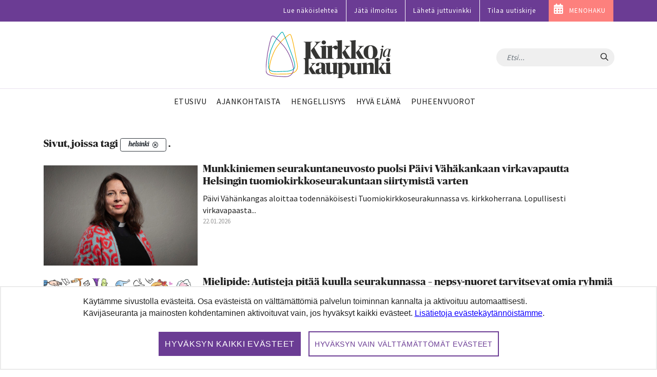

--- FILE ---
content_type: text/html;charset=UTF-8
request_url: https://www.kirkkojakaupunki.fi/artikkelit/-/tag/helsinki?article=2981352
body_size: 27370
content:




































		<!DOCTYPE html>







































































	<!-- hideAds false -->

<html class="ltr" dir="ltr" lang="fi-FI">
<head>
	<title>Artikkelit - Kirkko ja kaupunki</title>
	<meta content="initial-scale=1.0, width=device-width" name="viewport" />




































<meta content="text/html; charset=UTF-8" http-equiv="content-type" />









<meta content="helsinki" lang="fi-FI" name="keywords" />







<script data-senna-track="permanent" src="/combo?browserId=chrome&minifierType=js&languageId=fi_FI&b=7305&t=1768376036000&/o/frontend-js-jquery-web/jquery/jquery.min.js&/o/frontend-js-jquery-web/jquery/init.js&/o/frontend-js-jquery-web/jquery/ajax.js&/o/frontend-js-jquery-web/jquery/bootstrap.bundle.min.js&/o/frontend-js-jquery-web/jquery/collapsible_search.js&/o/frontend-js-jquery-web/jquery/fm.js&/o/frontend-js-jquery-web/jquery/form.js&/o/frontend-js-jquery-web/jquery/popper.min.js&/o/frontend-js-jquery-web/jquery/side_navigation.js" type="text/javascript"></script>
<link data-senna-track="temporary" href="https://www.kirkkojakaupunki.fi/artikkelit/-/tag/helsinki" rel="canonical" />



<link href="https://www.kirkkojakaupunki.fi/o/kirkkojakaupunki-site-theme/images/favicon.ico" rel="icon" />



<link class="lfr-css-file" data-senna-track="temporary" href="https://www.kirkkojakaupunki.fi/o/kirkkojakaupunki-site-theme/css/clay.css?browserId=chrome&amp;themeId=kirkkojakaupunkisitetheme_WAR_kirkkojakaupunkisitetheme&amp;minifierType=css&amp;languageId=fi_FI&amp;b=7305&amp;t=1751975932000" id="liferayAUICSS" rel="stylesheet" type="text/css" />



<link data-senna-track="temporary" href="/o/frontend-css-web/main.css?browserId=chrome&amp;themeId=kirkkojakaupunkisitetheme_WAR_kirkkojakaupunkisitetheme&amp;minifierType=css&amp;languageId=fi_FI&amp;b=7305&amp;t=1696587499585" id="liferayPortalCSS" rel="stylesheet" type="text/css" />









	

	





	



	

		<link data-senna-track="temporary" href="/combo?browserId=chrome&amp;minifierType=&amp;themeId=kirkkojakaupunkisitetheme_WAR_kirkkojakaupunkisitetheme&amp;languageId=fi_FI&amp;b=7305&amp;com_liferay_asset_publisher_web_portlet_AssetPublisherPortlet_INSTANCE_iFnM64gKNeJc:%2Fcss%2Fmain.css&amp;com_liferay_journal_content_web_portlet_JournalContentPortlet_INSTANCE_footerCol1Instance:%2Fcss%2Fmain.css&amp;com_liferay_product_navigation_product_menu_web_portlet_ProductMenuPortlet:%2Fcss%2Fmain.css&amp;com_liferay_product_navigation_user_personal_bar_web_portlet_ProductNavigationUserPersonalBarPortlet:%2Fcss%2Fmain.css&amp;com_liferay_site_navigation_menu_web_portlet_SiteNavigationMenuPortlet:%2Fcss%2Fmain.css&amp;t=1751975932000" id="6d6cdca4" rel="stylesheet" type="text/css" />

	







<script data-senna-track="temporary" type="text/javascript">
	// <![CDATA[
		var Liferay = Liferay || {};

		Liferay.Browser = {
			acceptsGzip: function() {
				return true;
			},

			

			getMajorVersion: function() {
				return 131.0;
			},

			getRevision: function() {
				return '537.36';
			},
			getVersion: function() {
				return '131.0';
			},

			

			isAir: function() {
				return false;
			},
			isChrome: function() {
				return true;
			},
			isEdge: function() {
				return false;
			},
			isFirefox: function() {
				return false;
			},
			isGecko: function() {
				return true;
			},
			isIe: function() {
				return false;
			},
			isIphone: function() {
				return false;
			},
			isLinux: function() {
				return false;
			},
			isMac: function() {
				return true;
			},
			isMobile: function() {
				return false;
			},
			isMozilla: function() {
				return false;
			},
			isOpera: function() {
				return false;
			},
			isRtf: function() {
				return true;
			},
			isSafari: function() {
				return true;
			},
			isSun: function() {
				return false;
			},
			isWebKit: function() {
				return true;
			},
			isWindows: function() {
				return false;
			}
		};

		Liferay.Data = Liferay.Data || {};

		Liferay.Data.ICONS_INLINE_SVG = true;

		Liferay.Data.NAV_SELECTOR = '#navigation';

		Liferay.Data.NAV_SELECTOR_MOBILE = '#navigationCollapse';

		Liferay.Data.isCustomizationView = function() {
			return false;
		};

		Liferay.Data.notices = [
			

			
		];

		Liferay.PortletKeys = {
			DOCUMENT_LIBRARY: 'com_liferay_document_library_web_portlet_DLPortlet',
			DYNAMIC_DATA_MAPPING: 'com_liferay_dynamic_data_mapping_web_portlet_DDMPortlet',
			ITEM_SELECTOR: 'com_liferay_item_selector_web_portlet_ItemSelectorPortlet'
		};

		Liferay.PropsValues = {
			JAVASCRIPT_SINGLE_PAGE_APPLICATION_TIMEOUT: 0,
			NTLM_AUTH_ENABLED: false,
			UPLOAD_SERVLET_REQUEST_IMPL_MAX_SIZE: 104857600
		};

		Liferay.ThemeDisplay = {

			

			
				getLayoutId: function() {
					return '35';
				},

				

				getLayoutRelativeControlPanelURL: function() {
					return '/group/kirkkojakaupunki/~/control_panel/manage?p_p_id=com_liferay_asset_tags_navigation_web_portlet_AssetTagsCloudPortlet';
				},

				getLayoutRelativeURL: function() {
					return '/artikkelit';
				},
				getLayoutURL: function() {
					return 'https://www.kirkkojakaupunki.fi/artikkelit';
				},
				getParentLayoutId: function() {
					return '0';
				},
				isControlPanel: function() {
					return false;
				},
				isPrivateLayout: function() {
					return 'false';
				},
				isVirtualLayout: function() {
					return false;
				},
			

			getBCP47LanguageId: function() {
				return 'fi-FI';
			},
			getCanonicalURL: function() {

				

				return 'https\x3a\x2f\x2fwww\x2ekirkkojakaupunki\x2efi\x2f-\x2ftag\x2fhelsinki';
			},
			getCDNBaseURL: function() {
				return 'https://www.kirkkojakaupunki.fi';
			},
			getCDNDynamicResourcesHost: function() {
				return '';
			},
			getCDNHost: function() {
				return '';
			},
			getCompanyGroupId: function() {
				return '20160';
			},
			getCompanyId: function() {
				return '20116';
			},
			getDefaultLanguageId: function() {
				return 'fi_FI';
			},
			getDoAsUserIdEncoded: function() {
				return '';
			},
			getLanguageId: function() {
				return 'fi_FI';
			},
			getParentGroupId: function() {
				return '20147';
			},
			getPathContext: function() {
				return '';
			},
			getPathImage: function() {
				return '/image';
			},
			getPathJavaScript: function() {
				return '/o/frontend-js-web';
			},
			getPathMain: function() {
				return '/c';
			},
			getPathThemeImages: function() {
				return 'https://www.kirkkojakaupunki.fi/o/kirkkojakaupunki-site-theme/images';
			},
			getPathThemeRoot: function() {
				return '/o/kirkkojakaupunki-site-theme';
			},
			getPlid: function() {
				return '146569';
			},
			getPortalURL: function() {
				return 'https://www.kirkkojakaupunki.fi';
			},
			getScopeGroupId: function() {
				return '20147';
			},
			getScopeGroupIdOrLiveGroupId: function() {
				return '20147';
			},
			getSessionId: function() {
				return '';
			},
			getSiteAdminURL: function() {
				return 'https://www.kirkkojakaupunki.fi/group/kirkkojakaupunki/~/control_panel/manage?p_p_lifecycle=0&p_p_state=maximized&p_p_mode=view';
			},
			getSiteGroupId: function() {
				return '20147';
			},
			getURLControlPanel: function() {
				return '/group/control_panel?refererPlid=146569';
			},
			getURLHome: function() {
				return 'https\x3a\x2f\x2fwww\x2ekirkkojakaupunki\x2efi\x2fweb\x2fkirkkojakaupunki\x2fetusivu';
			},
			getUserEmailAddress: function() {
				return '';
			},
			getUserId: function() {
				return '20120';
			},
			getUserName: function() {
				return '';
			},
			isAddSessionIdToURL: function() {
				return false;
			},
			isImpersonated: function() {
				return false;
			},
			isSignedIn: function() {
				return false;
			},
			isStateExclusive: function() {
				return false;
			},
			isStateMaximized: function() {
				return false;
			},
			isStatePopUp: function() {
				return false;
			}
		};

		var themeDisplay = Liferay.ThemeDisplay;

		Liferay.AUI = {

			

			getAvailableLangPath: function() {
				return 'available_languages.jsp?browserId=chrome&themeId=kirkkojakaupunkisitetheme_WAR_kirkkojakaupunkisitetheme&colorSchemeId=01&minifierType=js&languageId=fi_FI&b=7305&t=1768376051647';
			},
			getCombine: function() {
				return true;
			},
			getComboPath: function() {
				return '/combo/?browserId=chrome&minifierType=&languageId=fi_FI&b=7305&t=1696587501775&';
			},
			getDateFormat: function() {
				return '%d.%m.%Y';
			},
			getEditorCKEditorPath: function() {
				return '/o/frontend-editor-ckeditor-web';
			},
			getFilter: function() {
				var filter = 'raw';

				
					
						filter = 'min';
					
					

				return filter;
			},
			getFilterConfig: function() {
				var instance = this;

				var filterConfig = null;

				if (!instance.getCombine()) {
					filterConfig = {
						replaceStr: '.js' + instance.getStaticResourceURLParams(),
						searchExp: '\\.js$'
					};
				}

				return filterConfig;
			},
			getJavaScriptRootPath: function() {
				return '/o/frontend-js-web';
			},
			getLangPath: function() {
				return 'aui_lang.jsp?browserId=chrome&themeId=kirkkojakaupunkisitetheme_WAR_kirkkojakaupunkisitetheme&colorSchemeId=01&minifierType=js&languageId=fi_FI&b=7305&t=1696587501775';
			},
			getPortletRootPath: function() {
				return '/html/portlet';
			},
			getStaticResourceURLParams: function() {
				return '?browserId=chrome&minifierType=&languageId=fi_FI&b=7305&t=1696587501775';
			}
		};

		Liferay.authToken = 'wo1TkTIE';

		

		Liferay.currentURL = '\x2fartikkelit\x2f-\x2ftag\x2fhelsinki\x3farticle\x3d2981352';
		Liferay.currentURLEncoded = '\x252Fartikkelit\x252F-\x252Ftag\x252Fhelsinki\x253Farticle\x253D2981352';
	// ]]>
</script>

<script src="/o/js_loader_config?t=1768376035764" type="text/javascript"></script>
<script data-senna-track="permanent" src="/combo?browserId=chrome&minifierType=js&languageId=fi_FI&b=7305&t=1696587501775&/o/frontend-js-aui-web/aui/aui/aui.js&/o/frontend-js-aui-web/liferay/modules.js&/o/frontend-js-aui-web/liferay/aui_sandbox.js&/o/frontend-js-aui-web/aui/attribute-base/attribute-base.js&/o/frontend-js-aui-web/aui/attribute-complex/attribute-complex.js&/o/frontend-js-aui-web/aui/attribute-core/attribute-core.js&/o/frontend-js-aui-web/aui/attribute-observable/attribute-observable.js&/o/frontend-js-aui-web/aui/attribute-extras/attribute-extras.js&/o/frontend-js-aui-web/aui/event-custom-base/event-custom-base.js&/o/frontend-js-aui-web/aui/event-custom-complex/event-custom-complex.js&/o/frontend-js-aui-web/aui/oop/oop.js&/o/frontend-js-aui-web/aui/aui-base-lang/aui-base-lang.js&/o/frontend-js-aui-web/liferay/dependency.js&/o/frontend-js-aui-web/liferay/util.js&/o/frontend-js-web/loader/config.js&/o/frontend-js-web/loader/loader.js&/o/frontend-js-web/liferay/dom_task_runner.js&/o/frontend-js-web/liferay/events.js&/o/frontend-js-web/liferay/lazy_load.js&/o/frontend-js-web/liferay/liferay.js&/o/frontend-js-web/liferay/global.bundle.js&/o/frontend-js-web/liferay/portlet.js&/o/frontend-js-web/liferay/workflow.js" type="text/javascript"></script>




	

	<script data-senna-track="temporary" src="/o/js_bundle_config?t=1768376054007" type="text/javascript"></script>


<script data-senna-track="temporary" type="text/javascript">
	// <![CDATA[
		
			
				
		

		

		
	// ]]>
</script>





	
		

			

			
		
		












	

	





	



	



















<link class="lfr-css-file" data-senna-track="temporary" href="https://www.kirkkojakaupunki.fi/o/kirkkojakaupunki-site-theme/css/main.css?browserId=chrome&amp;themeId=kirkkojakaupunkisitetheme_WAR_kirkkojakaupunkisitetheme&amp;minifierType=css&amp;languageId=fi_FI&amp;b=7305&amp;t=1751975932000" id="liferayThemeCSS" rel="stylesheet" type="text/css" />








	<style data-senna-track="temporary" type="text/css">

		

			

		

			

		

			

		

			

		

			

		

			

		

			

		

			

		

			

		

			

		

			

		

			

		

	</style>

<!--  top_head.jsp#post"  -->
<link href="/o/commerce-frontend-js/styles/main.css" rel="stylesheet" type="text/css" /><style data-senna-track="temporary" type="text/css">
</style>




















<script data-senna-track="temporary" type="text/javascript">
	if (window.Analytics) {
		window._com_liferay_document_library_analytics_isViewFileEntry = false;
	}
</script>

<script type="text/javascript">
// <![CDATA[
Liferay.on(
	'ddmFieldBlur', function(event) {
		if (window.Analytics) {
			Analytics.send(
				'fieldBlurred',
				'Form',
				{
					fieldName: event.fieldName,
					focusDuration: event.focusDuration,
					formId: event.formId,
					page: event.page
				}
			);
		}
	}
);

Liferay.on(
	'ddmFieldFocus', function(event) {
		if (window.Analytics) {
			Analytics.send(
				'fieldFocused',
				'Form',
				{
					fieldName: event.fieldName,
					formId: event.formId,
					page: event.page
				}
			);
		}
	}
);

Liferay.on(
	'ddmFormPageShow', function(event) {
		if (window.Analytics) {
			Analytics.send(
				'pageViewed',
				'Form',
				{
					formId: event.formId,
					page: event.page,
					title: event.title
				}
			);
		}
	}
);

Liferay.on(
	'ddmFormSubmit', function(event) {
		if (window.Analytics) {
			Analytics.send(
				'formSubmitted',
				'Form',
				{
					formId: event.formId
				}
			);
		}
	}
);

Liferay.on(
	'ddmFormView', function(event) {
		if (window.Analytics) {
			Analytics.send(
				'formViewed',
				'Form',
				{
					formId: event.formId,
					title: event.title
				}
			);
		}
	}
);
// ]]>
</script>












<!--  //top_head.jsp#post"  --> 

	<meta name="google-site-verification" content="6KTrrUk-sTStUvB9wq44GDBIgwWrah8Nb5OKY4-0tXI" />

	<meta name="twitter:card" content="summary" />
	<meta name="twitter:site" content="@kirkko_kaupunki" />
	<meta property="og:type" content="article" />
	<meta property="og:url" content="https://www.kirkkojakaupunki.fi/artikkelit/-/tag/helsinki" />
	<meta property="og:title" content="Artikkelit" /> 	<link rel="alternate" type="application/rss+xml" title="Aikuisten kasvatuslaitos" href="https://aikuistenkasvatuslaitos.libsyn.com/rss">





<link rel="apple-touch-icon" sizes="180x180" href="/o/kirkkojakaupunki-site-theme/images/favicon/apple-touch-icon.png">
<link rel="icon" type="image/png" sizes="32x32" href="/o/kirkkojakaupunki-site-theme/images/favicon/favicon-32x32.png">
<link rel="icon" type="image/png" sizes="16x16" href="/o/kirkkojakaupunki-site-theme/images/favicon/favicon-16x16.png">
<link rel="manifest" href="/o/kirkkojakaupunki-site-theme/images/favicon/site.webmanifest">
<link rel="mask-icon" href="/o/kirkkojakaupunki-site-theme/images/favicon/safari-pinned-tab.svg" color="#5bbad5">

<link rel="shortcut icon" href="/o/kirkkojakaupunki-site-theme/images/favicon.ico">

<meta name="msapplication-TileColor" content="#da532c">
<meta name="msapplication-config" content="/o/kirkkojakaupunki-site-theme/images/favicon/browserconfig.xml">
<meta name="theme-color" content="#ffffff">

	
	<meta property="fb:app_id" content="206864833121117" />

	<link href="//fonts.googleapis.com/css?family=Source+Sans+Pro:300,400,600" rel="stylesheet">
	
<!-- Matomo -->
<script>
  var _paq = window._paq = window._paq || [];
  /* tracker methods like "setCustomDimension" should be called before "trackPageView" */
  _paq.push(['requireCookieConsent']);
  _paq.push(['trackPageView']);
  _paq.push(['enableLinkTracking']);

  (function() {
    var u="https://kirkkojakaupunki.matomo.cloud/";
    _paq.push(['setTrackerUrl', u+'matomo.php']);
    _paq.push(['setSiteId', '1']);
    var d=document, g=d.createElement('script'), s=d.getElementsByTagName('script')[0];
    g.async=true; g.src='//cdn.matomo.cloud/kirkkojakaupunki.matomo.cloud/matomo.js'; s.parentNode.insertBefore(g,s);
  })();
</script>
<!-- End Matomo Code -->

		
	<script src="https://www.kirkkojakaupunki.fi/o/kirkkojakaupunki-site-theme/js/gdpr-cookie.min.js?v=1.1"></script>
	<script>
	$.gdprcookie.init({
	    title: false,
	    advancedBtnLabel:false,
	    acceptBtnLabel: false,
	    acceptAllBtnLabel: "Hyväksyn kaikki evästeet",
	    essentialdBtnLabel: "Hyväksyn vain välttämättömät evästeet",
	    expires: 365,
	    delay: 0,
	    cookieTypes: [
	        {
	            type: "Essentials",
	            value: "essential",
	            description: " ",
	            checked: true,
	        },
	        {
	            type: "Analytics",
	            value: "analytics",
	            description: " ",
	            checked: true,
	        },
	        {
	            type: "Marketing",
	            value: "marketing",
	            description: " ",
	            checked: true,
	        }
	    ],    
	    message: 'Käytämme sivustolla evästeitä. Osa evästeistä on välttämättömiä palvelun toiminnan kannalta ja aktivoituu automaattisesti. Kävijäseuranta ja mainosten kohdentaminen aktivoituvat vain, jos hyväksyt kaikki evästeet. <a href="/tietosuoja#evasteet">Lisätietoja evästekäytännöistämme</a>.',
	    acceptReload: false // do not reload after acceptance
	});
	
	$(document).on("gdpr:show", function(){
		$(".gdprcookie").focus();
	});
	
	jQuery(document).on("gdpr:accept", function(){
		if ($.gdprcookie.preference("analytics")) {
			loadAnalytics();
		}
	});	
		
	window.gdprcookie = $.gdprcookie;
</script>


	<script src="https://www.kirkkojakaupunki.fi/o/kirkkojakaupunki-site-theme/js/owl.carousel.min.js"></script>

	
	<script>if ($.gdprcookie.preference("analytics")) { document.write(`
		<scri`+`pt>
			!function(f,b,e,v,n,t,s) {if(f.fbq)return;n=f.fbq=function(){n.callMethod?
			n.callMethod.apply(n,arguments):n.queue.push(arguments)};
			if(!f._fbq)f._fbq=n;n.push=n;n.loaded=!0;n.version='2.0';
			n.queue=[];t=b.createElement(e);t.async=!0;
			t.src=v;s=b.getElementsByTagName(e)[0];
			s.parentNode.insertBefore(t,s)}(window, document,'script',
			'https://connect.facebook.net/en_US/fbevents.js');
			fbq('init', '1785103878278617');
			fbq('track', 'PageView');
		</`+`script>
	`); }
	</script>	

	<script>
	
	if ($.gdprcookie.preference("analytics")) {
		loadAnalytics();
	}
		
	function loadAnalytics() {
	
		_paq.push(['setCookieConsentGiven']);	
			
		(function(w,d,s,l,i){w[l]=w[l]||[];w[l].push({'gtm.start':
		
		new Date().getTime(),event:'gtm.js'});var f=d.getElementsByTagName(s)[0],
		
		j=d.createElement(s),dl=l!='dataLayer'?'&l='+l:'';j.async=true;j.src=
		
		'https://www.googletagmanager.com/gtm.js?id='+i+dl;f.parentNode.insertBefore(j,f);
		
		})(window,document,'script','dataLayer','GTM-5CVMZN93');			


		} 
									
	</script>	
</head>

<body class="chrome controls-visible  yui3-skin-sam guest-site signed-out public-page site">

















































	<nav aria-label="Pikalinkit" class="quick-access-nav" id="krgl_quickAccessNav">
	
		<ul>
			
				<li><a href="#main-content">Hyppää sisältöön</a></li>
			

			
		</ul>
	</nav>















































































<div class="page-container">


<header class="mobile visible-xs">
	<nav class="navbar navbar-theme navbar-fixed-top">

		<div class="navbar-header pull-left">
			<h1 class="site-title">
				<a class="logo custom-logo" href="https://www.kirkkojakaupunki.fi" title="Etusivulle">
					<img class="site-logo" src="https://www.kirkkojakaupunki.fi/o/kirkkojakaupunki-site-theme/images/logo-title.svg" alt="" />
				</a>
				<span class="hide-accessible" title="Kirkko ja kaupunki">
					Kirkko ja kaupunki
				</span>
			</h1>
		</div>

		<div>
        </div>
		
		<div class="navbar-header">
			<button aria-expanded="false" class="toggle-mobilenav" type="button">
				<span class="sr-only">Avaa päävalikko</span>
				<span class="icon-bar"></span>
				<span class="icon-bar"></span>
				<span class="icon-bar"></span>
			</button>
		</div>
		
    </nav>
</header>


<div id="mobilenav-dimmer"></div>
<div id="mobilenav">
	<div class="mobilenav-wrapper">
		<div class="mobilenav-bg">

			<div class="mobilenav-inner">
				<nav id="mobile-menu" class="clearfix">
					<form class="nav-section nav-search" role="search" action="/haku" method="get">
						<div class="input-group">
							<input name="q" type="text" class="form-control form-control-light" placeholder="Etsi...">
							<span class="input-group-btn input-group-btn-light">
								<button class="btn" type="submit"><span class="icon-search"></span></button>
							</span>
						</div>
					</form>

					<ul>

                                    <ul class="list-unstyled nav-section nav-primary" aria-label="Sivuston sivut" role="menubar">






                                            <li  class="" role="presentation">
                                                <a class="link-decor" href="https://www.kirkkojakaupunki.fi/etusivu"  role="menuitem">
                                                    <span>Etusivu</span>
                                                </a>
                                            </li>







                                            <li  class="" role="presentation">
                                                <a class="link-decor link-decor-d" href="https://www.kirkkojakaupunki.fi/ajankohtaista"  role="menuitem">
                                                    <span>Ajankohtaista</span>
                                                </a>
                                            </li>






                                            <li  class="" role="presentation">
                                                <a class="link-decor link-decor-c" href="https://www.kirkkojakaupunki.fi/hengellisyys"  role="menuitem">
                                                    <span>Hengellisyys</span>
                                                </a>
                                            </li>







                                            <li  class="" role="presentation">
                                                <a class="link-decor link-decor-a" href="https://www.kirkkojakaupunki.fi/hyva-elama"  role="menuitem">
                                                    <span>Hyvä elämä</span>
                                                </a>
                                            </li>







                                            <li  class="" role="presentation">
                                                <a class="link-decor link-decor-b" href="https://www.kirkkojakaupunki.fi/puheenvuorot"  role="menuitem">
                                                    <span>Puheenvuorot</span>
                                                </a>
                                            </li>


                                    </ul>

                                <ul class="list-unstyled nav-section nav-primary">
                                  	<li>
                                        <a href="https://lehti.kirkkojakaupunki.fi" target="_blank" class="xfont-small">Lue näköislehteä</a>
                                    </li>                                
                                    <li>
                                        <a href="/mediatiedot" class="xfont-small">Jätä ilmoitus</a>
                                    </li>
                                    <li>
                                        <a href="/juttuvinkki" class="xfont-small">L&auml;het&auml; juttuvinkki</a>
                                    </li>
                                    <li>
                                        <a href="/uutiskirje" class="xfont-small">Tilaa uutiskirje</a>
                                    </li>
                                </ul>

                                <ul class="list-inline nav-section nav-tags d-none">
                                    <li class="list-inline-item">
                                        <a href="/artikkelit/-/tag/helsinki" class="tag tag-inverse">Helsinki</a>
                                    </li>
                                    <li class="list-inline-item">
                                        <a href="/artikkelit/-/tag/espoo" class="tag tag-inverse">Espoo</a>
                                    </li>
                                    <li class="list-inline-item">
                                        <a href="/artikkelit/-/tag/kauniainen" class="tag tag-inverse">Kauniainen</a>
                                    </li>
                                    <li class="list-inline-item">
                                        <a href="/artikkelit/-/tag/vantaa" class="tag tag-inverse">Vantaa</a>
                                    </li>
                                </ul>

                                <a href="https://menohaku.kirkkojakaupunki.fi" target="_blank" class="btn btn--inverse btn--pink link--menohaku sans mt-3">MENOHAKU</a>

                                <ul class="list-inline nav-section nav-some mt-3">
                                        <li class="list-inline-item">
                                            <a href="https://www.youtube.com/channel/UCKh-hDdf5jRqvgPTTTU7pDw" target="_blank">
                                                <img class="icon-theme" src="https://www.kirkkojakaupunki.fi/o/kirkkojakaupunki-site-theme/images/icons/light/youtube-play.svg" alt="Youtube" title="Youtube" />
                                            </a>
                                        </li>
                                        <li class="list-inline-item">
                                            <a href="https://twitter.com/kirkko_kaupunki" target="_blank">
                                                <img class="icon-theme" src="https://www.kirkkojakaupunki.fi/o/kirkkojakaupunki-site-theme/images/icons/light/twitter.svg" alt="Twitter" title="Twitter"  />
                                            </a>
                                        </li>
                                        <li class="list-inline-item">
                                            <a href="https://www.facebook.com/kirkkojakaupunki" target="_blank">
                                                <img class="icon-theme" src="https://www.kirkkojakaupunki.fi/o/kirkkojakaupunki-site-theme/images/icons/light/facebook-official.svg" alt="Facebook" title="Facebook" />
                                            </a>
                                        </li>
                                        <li class="list-inline-item">
                                            <a href="https://www.instagram.com/kirkkojakaupunki/" target="_blank">
                                                <img class="icon-theme" src="https://www.kirkkojakaupunki.fi/o/kirkkojakaupunki-site-theme/images/icons/light/instagram.svg" alt="Instagram" title="Instagram" />
                                            </a>
                                        </li>
                                        <li class="list-inline-item">
                                            <a href="https://www.soundcloud.com/kirkkojakaupunki" target="_blank">
                                                <img class="icon-theme" src="https://www.kirkkojakaupunki.fi/o/kirkkojakaupunki-site-theme/images/icons/light/soundcloud.svg" alt="SoundCloud" title="SoundCloud" />
                                            </a>
                                        </li>
                                </ul>

                                <div class="nav-footer text-center mt-5">
                                    <img class="site-logo" src="/o/kirkkojakaupunki-site-theme/images/logo-title-white.svg" alt="Etusivulle">
                                    <hr>
                                        <p class="slogan">Hyvän tähden.</p>
                                </div>
                            </nav>

					</ul>
				</nav>
			</div>

		</div>
	</div>
</div>
<div id="mobilenav-loader"></div>
<header class="desktop hidden-xs">
	<div class="header-topmost bg--purple">
		<div class="container">
			<ul class="nav justify-content-end">
				<li class="nav-item pt-1 pb-1">
	    			<a target="_blank" href="https://lehti.kirkkojakaupunki.fi" class="nav-link font-small">Lue näköislehteä</a>
	    		</li>
				<li class="nav-item pt-1 pb-1">
	    			<a href="/mediatiedot" class="nav-link font-small">Jätä ilmoitus</a>
	    		</li>
	    		<li class="nav-item pt-1 pb-1">
	    			<a href="/juttuvinkki" class="nav-link font-small">Lähetä juttuvinkki</a>
	    		</li>
	    		<li class="nav-item pt-1 pb-1">
	    			<a href="/uutiskirje" class="nav-link font-small">Tilaa uutiskirje</a>
	    		</li>
	    		<li class="nav-item pt-1 pb-1 bg--pink link--menohaku">
	    			<a href="https://menohaku.kirkkojakaupunki.fi" class="nav-link font-small">MENOHAKU</a>
	    		</li>
			</ul>
		</div>
	</div>
	

    <div class="header-top clearfix">
        <div class="container">

    		<h2 class="h1 site-title pull-left">
    			<a class="logo custom-logo" href="https://www.kirkkojakaupunki.fi" title="Etusivulle">
    				<img class="site-logo" src="https://www.kirkkojakaupunki.fi/o/kirkkojakaupunki-site-theme/images/logo-title.svg" alt="" />
    			</a>
    			<span class="hide-accessible" title="Kirkko ja kaupunki">
    				Kirkko ja kaupunki
    			</span>
    		</h2>

    		<div class="pull-right search-form-wrapper">

    			<form class="xnavbar-form navbar-right search-form" role="search" action="/haku" method="get">
					<div class="xinput-group">
					    <input name="q" type="text" class="form-control xform-control-dark" placeholder="Etsi...">
					    <span class="input-group-btn xinput-group-btn-dark">
					    	<button class="btn" type="submit">
					    		<span class="sr-only sr-only-focusable">Hae</span>
					    		<span class="icon-search"></span>
					    	</button>
					    </span>
				    </div>
				</form>

	
	

    		</div>

    	</div>
    </div>

	<div class="container">
		<nav class="navbar navbar-theme">


				<ul class="nav flex-row navbar-nav nav-primary" role="navigation" aria-label="Sivuston sivut" >





                        <li class="">
							<a class="link-decor" href="https://www.kirkkojakaupunki.fi/etusivu" >
								<span>Etusivu</span>
							</a>
						</li>






                        <li class="">
							<a class="link-decor link-decor-d" href="https://www.kirkkojakaupunki.fi/ajankohtaista" >
								<span>Ajankohtaista</span>
							</a>
						</li>





                        <li class="">
							<a class="link-decor link-decor-c" href="https://www.kirkkojakaupunki.fi/hengellisyys" >
								<span>Hengellisyys</span>
							</a>
						</li>






                        <li class="">
							<a class="link-decor link-decor-a" href="https://www.kirkkojakaupunki.fi/hyva-elama" >
								<span>Hyvä elämä</span>
							</a>
						</li>






                        <li class="">
							<a class="link-decor link-decor-b" href="https://www.kirkkojakaupunki.fi/puheenvuorot" >
								<span>Puheenvuorot</span>
							</a>
						</li>
				</ul>

			

		</nav>
	</div>
</header>

</script>

	<div class="ad-container">
		<div class="container" id="ad__main">
			<script type="text/javascript">
				if ($.gdprcookie.preference("marketing")) {
					if((window.innerWidth > 1019))
					{
						// NM 980x400
						document.write('<scri'+'pt data-adfscript="adx.adform.net/adx/?mid=937857&mkv="></'+'script>');
						document.write('<scri'+'pt src="//s1.adform.net/banners/scripts/adx.js" async defer></'+'script>');
					}
					else
					{
						// NM 300x300 1
						document.write('<scri'+'pt data-adfscript="adx.adform.net/adx/?mid=937859&mkv="></'+'script>');
						document.write('<scri'+'pt src="//s1.adform.net/banners/scripts/adx.js" async defer></'+'script>');
					}
				}
			</script>
		</div> 
	</div>

	<section id="content">
		<h1 class="hide-accessible">Artikkelit</h1>
























































	
	
		<style type="text/css">
			.master-layout-fragment .portlet-header {
				display: none;
			}
		</style>

		

		















































	
		
		
		
		
			
				

					<div class="frontpage-layout container w-sm-100 dev" id="main-content" role="main">
	<div class="portlet-layout row">
		<div class="col-lg-12 portlet-column portlet-column-first" id="column-1">
			<div class="portlet-dropzone portlet-column-content portlet-column-content-first" id="layout-column_column-1">







































	

	<div class="portlet-boundary portlet-boundary_com_liferay_asset_publisher_web_portlet_AssetPublisherPortlet_  portlet-static portlet-static-end portlet-barebone portlet-asset-publisher " id="p_p_id_com_liferay_asset_publisher_web_portlet_AssetPublisherPortlet_INSTANCE_iFnM64gKNeJc_">
		<span id="p_com_liferay_asset_publisher_web_portlet_AssetPublisherPortlet_INSTANCE_iFnM64gKNeJc"></span>




	

	
		
			






































	
		
<div class="portlet" id="portlet_com_liferay_asset_publisher_web_portlet_AssetPublisherPortlet_INSTANCE_iFnM64gKNeJc">



	<div class="portlet-content">

		
			<div class=" portlet-content-container">
				


	<div class="portlet-body">



	
		
			
				
					



















































	

				

				
					
						


	

		




































	


























	
	
	

		

		<h2 class="entry-title taglib-categorization-filter">
			Sivut, joissa tagi <em><span class="label label-dark label-lg"dismissible="true" >
			<span class="label-item label-item-expand">helsinki</span>

			<span class="label-item label-item-after">
				<a href="https://www.kirkkojakaupunki.fi/artikkelit?p_p_id=com_liferay_asset_publisher_web_portlet_AssetPublisherPortlet_INSTANCE_iFnM64gKNeJc&p_p_lifecycle=0&p_p_state=normal&p_p_mode=view&p_r_p_tag=" title="Poista">
					<svg class="lexicon-icon lexicon-icon-times-circle"role="presentation" viewBox="0 0 512 512" ><use xlink:href="https://www.kirkkojakaupunki.fi/o/kirkkojakaupunki-site-theme/images/clay/icons.svg#times-circle" /></svg>
				</a>
			</span>
		</span></em>.
		</h2>
	




	
		
			
				































	
		
			

			


































	

	<ol class="theme-list detailed-list">

            
    
                
    			<li class="theme-list-item">
    	        	<div class="media">
    					<div class="media-left">
    					    <div class="aspect-ratio aspect-ratio-top aspect-ratio-3-to-2">
    
        						    <a href="https://www.kirkkojakaupunki.fi/-/munkkiniemen-seurakuntaneuvosto-myonsi-paivi-vahakankaalle-virkavapauden-helsingin-tuomiokirkkoseurakuntaan-siirtymista-varten">
    								    <img class="aspect-ratio-item-fluid" src="/o/adaptive-media/image/49733301/1200/49733291-1255596.jpeg" alt="">
                                    </a>
    						</div>
    
    					</div>
    					<div class="media-body">
    
    						<a href="https://www.kirkkojakaupunki.fi/-/munkkiniemen-seurakuntaneuvosto-myonsi-paivi-vahakankaalle-virkavapauden-helsingin-tuomiokirkkoseurakuntaan-siirtymista-varten">
    						    <h2 class="no-top-margin">Munkkiniemen seurakuntaneuvosto puolsi Päivi Vähäkankaan virkavapautta Helsingin tuomiokirkkoseurakuntaan siirtymistä varten</h2>
    						</a>
    
    						<p class="media-content">Päivi Vähänkangas aloittaa todennäköisesti Tuomiokirkkoseurakunnassa vs. kirkkoherrana. Lopullisesti virkavapaasta...</p>
    						<p class="date">22.01.2026</p>
    					</div>
    				</div>
    	        </li>
            

            
    
                
    			<li class="theme-list-item">
    	        	<div class="media">
    					<div class="media-left">
    					    <div class="aspect-ratio aspect-ratio-top aspect-ratio-3-to-2">
    
        						    <a href="https://www.kirkkojakaupunki.fi/-/mielipide-autisteja-pitaa-kuulla-seurakunnassa-nepsy-nuoret-tarvitsevat-omia-ryhmia">
    								    <img class="aspect-ratio-item-fluid" src="/o/adaptive-media/image/48284349/1200/mielipidekuvaUUSI.jpg" alt="">
                                    </a>
    						</div>
    
    					</div>
    					<div class="media-body">
    
    						<a href="https://www.kirkkojakaupunki.fi/-/mielipide-autisteja-pitaa-kuulla-seurakunnassa-nepsy-nuoret-tarvitsevat-omia-ryhmia">
    						    <h2 class="no-top-margin">Mielipide: Autisteja pitää kuulla seurakunnassa &#8211; nepsy-nuoret tarvitsevat omia ryhmiä</h2>
    						</a>
    
    						<p class="media-content"></p>
    						<p class="date">22.01.2026</p>
    					</div>
    				</div>
    	        </li>
            

            
    
                
    			<li class="theme-list-item">
    	        	<div class="media">
    					<div class="media-left">
    					    <div class="aspect-ratio aspect-ratio-top aspect-ratio-3-to-2">
    
        						    <a href="https://www.kirkkojakaupunki.fi/-/uusi-yhteys-syntyy-armon-ja-anteeksiannon-kautta-tuomo-ramon-uutuusnaytelma-kuvaa-toisistaan-etaantyneiden-vanhemman-ja-lapsen-kohtaamista">
    								    <img class="aspect-ratio-item-fluid" src="/o/adaptive-media/image/49729782/1200/49729772-1253888.jpeg" alt="">
                                    </a>
    						</div>
    
    					</div>
    					<div class="media-body">
    
    						<a href="https://www.kirkkojakaupunki.fi/-/uusi-yhteys-syntyy-armon-ja-anteeksiannon-kautta-tuomo-ramon-uutuusnaytelma-kuvaa-toisistaan-etaantyneiden-vanhemman-ja-lapsen-kohtaamista">
    						    <h2 class="no-top-margin">Uusi yhteys syntyy armon ja anteeksiannon kautta &#8211; Tuomo Rämön uutuusnäytelmä kuvaa toisistaan etääntyneiden vanhemman ja lapsen kohtaamista</h2>
    						</a>
    
    						<p class="media-content">Monen läheisen ihmisen menettämisen vuoksi Tuomo Rämö joutui jo nuorena aikuisena pohtimaan kuolemaan liittyviä...</p>
    						<p class="date">21.01.2026</p>
    					</div>
    				</div>
    	        </li>
            

            
    
                
    			<li class="theme-list-item">
    	        	<div class="media">
    					<div class="media-left">
    					    <div class="aspect-ratio aspect-ratio-top aspect-ratio-3-to-2">
    
        						    <a href="https://www.kirkkojakaupunki.fi/-/kalliita-kirkkojen-remontteja-alkamassa-helsingissa-osa-tiloista-myydaan">
    								    <img class="aspect-ratio-item-fluid" src="/o/adaptive-media/image/49730369/1200/49730359-1254223.jpeg" alt="">
                                    </a>
    						</div>
    
    					</div>
    					<div class="media-body">
    
    						<a href="https://www.kirkkojakaupunki.fi/-/kalliita-kirkkojen-remontteja-alkamassa-helsingissa-osa-tiloista-myydaan">
    						    <h2 class="no-top-margin">Kalliita kirkkojen remontteja alkamassa Helsingissä, osa tiloista myydään</h2>
    						</a>
    
    						<p class="media-content">Helsingin seurakuntayhtymä etsii säästöjä karsimalla rakennuksiaan. Samaan aikaan on käynnissä useita...</p>
    						<p class="date">20.01.2026</p>
    					</div>
    				</div>
    	        </li>
            

            
    
                
    			<li class="theme-list-item">
    	        	<div class="media">
    					<div class="media-left">
    					    <div class="aspect-ratio aspect-ratio-top aspect-ratio-3-to-2">
    
        						    <a href="https://www.kirkkojakaupunki.fi/-/mielipide-sateenkaari-ihmisia-pelotellaan-yha-helvetilla-jumala-yksin-paattaa-jokaisen-kohtalon">
    								    <img class="aspect-ratio-item-fluid" src="/o/adaptive-media/image/48284349/1200/mielipidekuvaUUSI.jpg" alt="">
                                    </a>
    						</div>
    
    					</div>
    					<div class="media-body">
    
    						<a href="https://www.kirkkojakaupunki.fi/-/mielipide-sateenkaari-ihmisia-pelotellaan-yha-helvetilla-jumala-yksin-paattaa-jokaisen-kohtalon">
    						    <h2 class="no-top-margin">Mielipide: Sateenkaari-ihmisiä pelotellaan yhä helvetillä &#8211; Jumala yksin päättää jokaisen kohtalon</h2>
    						</a>
    
    						<p class="media-content"></p>
    						<p class="date">16.01.2026</p>
    					</div>
    				</div>
    	        </li>
            

            
    
                
    			<li class="theme-list-item">
    	        	<div class="media">
    					<div class="media-left">
    					    <div class="aspect-ratio aspect-ratio-top aspect-ratio-3-to-2">
    
        						    <a href="https://www.kirkkojakaupunki.fi/-/via-crucis-etsii-erityisesti-entisia-jeesuksia-mukaan-juhlavuoden-esitykseen">
    								    <img class="aspect-ratio-item-fluid" src="/o/adaptive-media/image/49727217/1200/49727207-1252505.jpeg" alt="">
                                    </a>
    						</div>
    
    					</div>
    					<div class="media-body">
    
    						<a href="https://www.kirkkojakaupunki.fi/-/via-crucis-etsii-erityisesti-entisia-jeesuksia-mukaan-juhlavuoden-esitykseen">
    						    <h2 class="no-top-margin">Via Crucis etsii erityisesti entisiä Jeesuksia mukaan juhlavuoden esitykseen</h2>
    						</a>
    
    						<p class="media-content">Pääsiäislauantaina 4. huhtikuuta nähtävä Via Crucis pohjautuu sekä vuoden 1996 että vuoden 2025 käsikirjoituksiin.</p>
    						<p class="date">15.01.2026</p>
    					</div>
    				</div>
    	        </li>
            

            
    
                
    			<li class="theme-list-item">
    	        	<div class="media">
    					<div class="media-left">
    					    <div class="aspect-ratio aspect-ratio-top aspect-ratio-3-to-2">
    
        						    <a href="https://www.kirkkojakaupunki.fi/-/-messussa-kayminen-tuo-ihanaa-lohtua-ja-turvaa-sanoo-25-vuotias-ninni-lundahn-kirkko-ja-kaupungin-lukijat-tutkija-piispa-ja-virsirunoilija-kertovat-mika-messussa-on-niin-ihmeellista">
    								    <img class="aspect-ratio-item-fluid" src="/o/adaptive-media/image/49723184/1200/49723174-1251182.jpeg" alt="">
                                    </a>
    						</div>
    
    					</div>
    					<div class="media-body">
    
    						<a href="https://www.kirkkojakaupunki.fi/-/-messussa-kayminen-tuo-ihanaa-lohtua-ja-turvaa-sanoo-25-vuotias-ninni-lundahn-kirkko-ja-kaupungin-lukijat-tutkija-piispa-ja-virsirunoilija-kertovat-mika-messussa-on-niin-ihmeellista">
    						    <h2 class="no-top-margin">”Messussa käyminen tuo ihanaa lohtua ja turvaa”, sanoo 25-vuotias Ninni Lundahn &#8211; Kirkko ja kaupungin lukijat, tutkija, piispa ja virsirunoilija kertovat, mikä messussa on niin ihmeellistä</h2>
    						</a>
    
    						<p class="media-content">Messusta haetaan yhteyttä Jumalaan, mutta myös rauhoittumista, turvaa ja perinteitä. Jos hyvin käy, kirkossakävijä...</p>
    						<p class="date">14.01.2026</p>
    					</div>
    				</div>
    	        </li>
            

            
    
                
    			<li class="theme-list-item">
    	        	<div class="media">
    					<div class="media-left">
    					    <div class="aspect-ratio aspect-ratio-top aspect-ratio-3-to-2">
    
        						    <a href="https://www.kirkkojakaupunki.fi/-/millaisia-toiveita-ja-ennakkoluuloja-kirkkohaihin-liittyy-olarin-seurakunnan-pappi-tapio-suontakanen-kertoo">
    								    <img class="aspect-ratio-item-fluid" src="/o/adaptive-media/image/49719299/1200/49719289-1250367.jpeg" alt="">
                                    </a>
    						</div>
    
    					</div>
    					<div class="media-body">
    
    						<a href="https://www.kirkkojakaupunki.fi/-/millaisia-toiveita-ja-ennakkoluuloja-kirkkohaihin-liittyy-olarin-seurakunnan-pappi-tapio-suontakanen-kertoo">
    						    <h2 class="no-top-margin">Millaisia toiveita ja ennakkoluuloja kirkkohäihin liittyy? &#8211; Olarin seurakunnan pappi Tapio Suontakanen kertoo</h2>
    						</a>
    
    						<p class="media-content">Suontakasta ilahduttaa se, että ihmiset haluavat edelleen sitoutua toisiinsa läheisten ihmisten ja Jumalan edessä.</p>
    						<p class="date">14.01.2026</p>
    					</div>
    				</div>
    	        </li>
            

            
    
                
    			<li class="theme-list-item">
    	        	<div class="media">
    					<div class="media-left">
    					    <div class="aspect-ratio aspect-ratio-top aspect-ratio-3-to-2">
    
        						    <a href="https://www.kirkkojakaupunki.fi/-/vanhaankirkkoon-tulee-kesakaudeksi-paasymaksu-helsingin-tuomiokirkon-paasymaksukausi-pitenee">
    								    <img class="aspect-ratio-item-fluid" src="/o/adaptive-media/image/49725865/1200/49725646-1252020-2.jpeg" alt="">
                                    </a>
    						</div>
    
    					</div>
    					<div class="media-body">
    
    						<a href="https://www.kirkkojakaupunki.fi/-/vanhaankirkkoon-tulee-kesakaudeksi-paasymaksu-helsingin-tuomiokirkon-paasymaksukausi-pitenee">
    						    <h2 class="no-top-margin">Vanhaankirkkoon tulee kesäkaudeksi pääsymaksu &#8211; Helsingin Tuomiokirkon pääsymaksukausi pitenee</h2>
    						</a>
    
    						<p class="media-content">Normaali sisäänpääsymaksu on Tuomiokirkossa 10 euroa ja Vanhassakirkossa 6 euroa.</p>
    						<p class="date">14.01.2026</p>
    					</div>
    				</div>
    	        </li>
            

            
    
                
    			<li class="theme-list-item">
    	        	<div class="media">
    					<div class="media-left">
    					    <div class="aspect-ratio aspect-ratio-top aspect-ratio-3-to-2">
    
        						    <a href="https://www.kirkkojakaupunki.fi/-/hiljentymista-ja-kotikaupungin-ilmioita-kirkko-ja-kaupunki-aloittaa-neljan-uudenlaisen-uutiskirjeen-julkaisun">
    								    <img class="aspect-ratio-item-fluid" src="/o/adaptive-media/image/49723056/1200/49723046-1251181.jpeg" alt="">
                                    </a>
    						</div>
    
    					</div>
    					<div class="media-body">
    
    						<a href="https://www.kirkkojakaupunki.fi/-/hiljentymista-ja-kotikaupungin-ilmioita-kirkko-ja-kaupunki-aloittaa-neljan-uudenlaisen-uutiskirjeen-julkaisun">
    						    <h2 class="no-top-margin">Hiljentymistä ja kotikaupungin ilmiöitä &#8211; Kirkko ja kaupunki aloittaa neljän uudenlaisen uutiskirjeen julkaisun</h2>
    						</a>
    
    						<p class="media-content">Kirkko ja kaupungin hiljentymiskirje sekä Espoon, Vantaan ja Helsingin kaupunkikirjeet tuovat kuratoituja sisältöjä...</p>
    						<p class="date">12.01.2026</p>
    					</div>
    				</div>
    	        </li>
            

            
    
                
    			<li class="theme-list-item">
    	        	<div class="media">
    					<div class="media-left">
    					    <div class="aspect-ratio aspect-ratio-top aspect-ratio-3-to-2">
    
        						    <a href="https://www.kirkkojakaupunki.fi/-/piispa-mari-leppasta-ja-kirjailija-sirpa-kahkosta-yhdistaa-kaipuu-hitaaseen-ajatteluun-heidan-kirjeenvaihdostaan-koostettiin-kirja">
    								    <img class="aspect-ratio-item-fluid" src="/o/adaptive-media/image/49720253/1200/49720243-1250561.jpeg" alt="">
                                    </a>
    						</div>
    
    					</div>
    					<div class="media-body">
    
    						<a href="https://www.kirkkojakaupunki.fi/-/piispa-mari-leppasta-ja-kirjailija-sirpa-kahkosta-yhdistaa-kaipuu-hitaaseen-ajatteluun-heidan-kirjeenvaihdostaan-koostettiin-kirja">
    						    <h2 class="no-top-margin">Piispa Mari Leppästä ja kirjailija Sirpa Kähköstä yhdistää kaipuu hitaaseen ajatteluun &#8211; heidän kirjeenvaihdostaan koostettiin kirja</h2>
    						</a>
    
    						<p class="media-content">Kirjailija Sirpa Kähkönen ja piispa Mari Leppänen ovat kirjoittaneet toisilleen kirjeitä muun muassa yksinäisyydestä,...</p>
    						<p class="date">09.01.2026</p>
    					</div>
    				</div>
    	        </li>
            

            
    
                
    			<li class="theme-list-item">
    	        	<div class="media">
    					<div class="media-left">
    					    <div class="aspect-ratio aspect-ratio-top aspect-ratio-3-to-2">
    
        						    <a href="https://www.kirkkojakaupunki.fi/-/perjantain-pelastus-pienten-lasten-vanhemmille-suosittu-kaksikielinen-perhekerho-tayttaa-lauttasaaren-kirkon">
    								    <img class="aspect-ratio-item-fluid" src="/o/adaptive-media/image/49718226/1200/49718216-1249788.jpeg" alt="">
                                    </a>
    						</div>
    
    					</div>
    					<div class="media-body">
    
    						<a href="https://www.kirkkojakaupunki.fi/-/perjantain-pelastus-pienten-lasten-vanhemmille-suosittu-kaksikielinen-perhekerho-tayttaa-lauttasaaren-kirkon">
    						    <h2 class="no-top-margin">Perjantain pelastus pienten lasten vanhemmille &#8211; suosittu kaksikielinen perhekerho täyttää Lauttasaaren kirkon</h2>
    						</a>
    
    						<p class="media-content">”Täällä voi olla rennosti”, sanoo Heidi Pentikäinen ja seuraa puolitoistavuotiaan poikansa touhuja. Perjantaisin...</p>
    						<p class="date">08.01.2026</p>
    					</div>
    				</div>
    	        </li>
            

            
    
                
    			<li class="theme-list-item">
    	        	<div class="media">
    					<div class="media-left">
    					    <div class="aspect-ratio aspect-ratio-top aspect-ratio-3-to-2">
    
        						    <a href="https://www.kirkkojakaupunki.fi/-/reijo-ronkko-kantaa-arkkua-tuntemattomien-hautajaisissa-nain-arkkuhautaus-etenee-kaytannossa">
    								    <img class="aspect-ratio-item-fluid" src="/o/adaptive-media/image/49691860/1200/49691850-1247804.jpeg" alt="">
                                    </a>
    						</div>
    
    					</div>
    					<div class="media-body">
    
    						<a href="https://www.kirkkojakaupunki.fi/-/reijo-ronkko-kantaa-arkkua-tuntemattomien-hautajaisissa-nain-arkkuhautaus-etenee-kaytannossa">
    						    <h2 class="no-top-margin">Reijo Rönkkö kantaa arkkua tuntemattomien hautajaisissa &#8211; näin arkkuhautaus etenee käytännössä</h2>
    						</a>
    
    						<p class="media-content">Reijo Rönkkö osaa sekä suntion että arkunkantajan tehtävät. ”Suntio on promoottori, joka ohjaa arkunkantajia.”</p>
    						<p class="date">08.01.2026</p>
    					</div>
    				</div>
    	        </li>
            

            
    
                
    			<li class="theme-list-item">
    	        	<div class="media">
    					<div class="media-left">
    					    <div class="aspect-ratio aspect-ratio-top aspect-ratio-3-to-2">
    
        						    <a href="https://www.kirkkojakaupunki.fi/-/helsingin-tuomiokirkkoseurakunnan-kirkkoherranvaalista-tehtiin-valitus-ilman-vaalisijaa-jaanyt-tuomas-hynynen-kokee-ettei-vaali-ollut-taysin-reilu">
    								    <img class="aspect-ratio-item-fluid" src="/o/adaptive-media/image/49716187/1200/49716177-1249795.jpeg" alt="">
                                    </a>
    						</div>
    
    					</div>
    					<div class="media-body">
    
    						<a href="https://www.kirkkojakaupunki.fi/-/helsingin-tuomiokirkkoseurakunnan-kirkkoherranvaalista-tehtiin-valitus-ilman-vaalisijaa-jaanyt-tuomas-hynynen-kokee-ettei-vaali-ollut-taysin-reilu">
    						    <h2 class="no-top-margin">Helsingin tuomiokirkkoseurakunnan kirkkoherranvaalista tehtiin valitus &#8211; ilman vaalisijaa jäänyt Tuomas Hynynen kokee, ettei vaali ollut täysin reilu</h2>
    						</a>
    
    						<p class="media-content">Valitus jätettiin Helsingin hallinto-oikeudelle 30. joulukuuta 2025. Sen käsittelyssä voi mennä pitkään.</p>
    						<p class="date">05.01.2026</p>
    					</div>
    				</div>
    	        </li>
            

            
    
                
    			<li class="theme-list-item">
    	        	<div class="media">
    					<div class="media-left">
    					    <div class="aspect-ratio aspect-ratio-top aspect-ratio-3-to-2">
    
        						    <a href="https://www.kirkkojakaupunki.fi/-/ruttovuosi-palaa-vanhaan-kirkkopuistoon-kuule-1700-luvun-helsinki-audiodraamassa">
    								    <img class="aspect-ratio-item-fluid" src="/o/adaptive-media/image/49713735/1200/49713725-1249600.jpeg" alt="">
                                    </a>
    						</div>
    
    					</div>
    					<div class="media-body">
    
    						<a href="https://www.kirkkojakaupunki.fi/-/ruttovuosi-palaa-vanhaan-kirkkopuistoon-kuule-1700-luvun-helsinki-audiodraamassa">
    						    <h2 class="no-top-margin">Pahin ruttosyksy palaa Vanhaan kirkkopuistoon &#8211; kuule 1700-luvun Helsinki audiodraamassa</h2>
    						</a>
    
    						<p class="media-content">”Olin kotona kuumeessa, kun heidät haudattiin. En voinut jättää jäähyväisiä. Käyn täällä silloin tällöin laulamassa...</p>
    						<p class="date">05.01.2026</p>
    					</div>
    				</div>
    	        </li>
            

            
    
                
    			<li class="theme-list-item">
    	        	<div class="media">
    					<div class="media-left">
    					    <div class="aspect-ratio aspect-ratio-top aspect-ratio-3-to-2">
    
        						    <a href="https://www.kirkkojakaupunki.fi/-/depressiokoulu-kutsuu-nuoria-aikuisia-vertaistuki-ja-pienet-tehtavat-lievittavat-masennusoireita">
    								    <img class="aspect-ratio-item-fluid" src="/o/adaptive-media/image/49712886/1200/49712876-1248158.jpeg" alt="">
                                    </a>
    						</div>
    
    					</div>
    					<div class="media-body">
    
    						<a href="https://www.kirkkojakaupunki.fi/-/depressiokoulu-kutsuu-nuoria-aikuisia-vertaistuki-ja-pienet-tehtavat-lievittavat-masennusoireita">
    						    <h2 class="no-top-margin">Depressiokoulu kutsuu nuoria aikuisia &#8211; vertaistuki ja pienet tehtävät lievittävät masennusoireita</h2>
    						</a>
    
    						<p class="media-content">Useita depressiokouluja vetänyt Satu Ahonen järjestää Helsingin tuomiokirkkoseurakunnassa ryhmän 20–30-vuotiaille...</p>
    						<p class="date">05.01.2026</p>
    					</div>
    				</div>
    	        </li>
            

            
    
                
    			<li class="theme-list-item">
    	        	<div class="media">
    					<div class="media-left">
    					    <div class="aspect-ratio aspect-ratio-top aspect-ratio-3-to-2">
    
        						    <a href="https://www.kirkkojakaupunki.fi/-/lux-helsinki-tuo-vanhankirkon-puistoon-valaisevan-sienirihmaston">
    								    <img class="aspect-ratio-item-fluid" src="/o/adaptive-media/image/49713051/1200/49713041-1248851.jpeg" alt="">
                                    </a>
    						</div>
    
    					</div>
    					<div class="media-body">
    
    						<a href="https://www.kirkkojakaupunki.fi/-/lux-helsinki-tuo-vanhankirkon-puistoon-valaisevan-sienirihmaston">
    						    <h2 class="no-top-margin">Lux Helsinki tuo Vanhankirkon puistoon valaisevan sienirihmaston</h2>
    						</a>
    
    						<p class="media-content">Taiteilija Stevie Thompson toivoo teoksensa herättävän kiinnostusta sieniin ja niiden merkitykseen maapallolla.</p>
    						<p class="date">02.01.2026</p>
    					</div>
    				</div>
    	        </li>
            

            
    
                
    			<li class="theme-list-item">
    	        	<div class="media">
    					<div class="media-left">
    					    <div class="aspect-ratio aspect-ratio-top aspect-ratio-3-to-2">
    
        						    <a href="https://www.kirkkojakaupunki.fi/-/mielipide-kohtasin-tuntemattoman-lahjoittajan-myllypuron-leipajonossa-kiitan-miesta-sydamestani">
    								    <img class="aspect-ratio-item-fluid" src="/o/adaptive-media/image/48284349/1200/mielipidekuvaUUSI.jpg" alt="">
                                    </a>
    						</div>
    
    					</div>
    					<div class="media-body">
    
    						<a href="https://www.kirkkojakaupunki.fi/-/mielipide-kohtasin-tuntemattoman-lahjoittajan-myllypuron-leipajonossa-kiitan-miesta-sydamestani">
    						    <h2 class="no-top-margin">Mielipide: Kohtasin tuntemattoman lahjoittajan Myllypuron leipäjonossa &#8211; kiitän miestä sydämestäni</h2>
    						</a>
    
    						<p class="media-content"></p>
    						<p class="date">02.01.2026</p>
    					</div>
    				</div>
    	        </li>
            

            
    
                
    			<li class="theme-list-item">
    	        	<div class="media">
    					<div class="media-left">
    					    <div class="aspect-ratio aspect-ratio-top aspect-ratio-3-to-2">
    
        						    <a href="https://www.kirkkojakaupunki.fi/-/-sibeliuksen-soitetuin-savellys-kajahtaa-kallion-kirkon-tornista-kahdesti-paivassa-harmistunut-jean-sibelius-ei-kuitenkaan-saapunut-kirkon-vihkiaisiin">
    								    <img class="aspect-ratio-item-fluid" src="/o/adaptive-media/image/49694799/1200/49694789-1247956.jpeg" alt="">
                                    </a>
    						</div>
    
    					</div>
    					<div class="media-body">
    
    						<a href="https://www.kirkkojakaupunki.fi/-/-sibeliuksen-soitetuin-savellys-kajahtaa-kallion-kirkon-tornista-kahdesti-paivassa-harmistunut-jean-sibelius-ei-kuitenkaan-saapunut-kirkon-vihkiaisiin">
    						    <h2 class="no-top-margin">”Sibeliuksen soitetuin sävellys” kajahtaa Kallion kirkon tornista kahdesti päivässä &#8211; harmistunut Jean Sibelius ei kuitenkaan saapunut kirkon vihkiäisiin</h2>
    						</a>
    
    						<p class="media-content">Kansallissäveltäjämme oli kiinnostunut kirkonkelloista, mutta erityislaatuinen työprojekti tuotti hänelle monta...</p>
    						<p class="date">31.12.2025</p>
    					</div>
    				</div>
    	        </li>
            

            
    
                
    			<li class="theme-list-item">
    	        	<div class="media">
    					<div class="media-left">
    					    <div class="aspect-ratio aspect-ratio-top aspect-ratio-3-to-2">
    
        						    <a href="https://www.kirkkojakaupunki.fi/-/[base64]">
    								    <img class="aspect-ratio-item-fluid" src="/o/adaptive-media/image/49710054/1200/49710044-1248355.jpeg" alt="">
                                    </a>
    						</div>
    
    					</div>
    					<div class="media-body">
    
    						<a href="https://www.kirkkojakaupunki.fi/-/[base64]">
    						    <h2 class="no-top-margin">HUS on valmis antamaan opioidikorvaushoitoa alaikäisille &#8211; ”Lääkärinä ja äitinä minusta on ihan järkyttävää, että 12-vuotiaalla voi olla vakava päihdeongelma”, sanoo nuorisopsykiatrian johtaja Elina Santti </h2>
    						</a>
    
    						<p class="media-content">Ylilääkäri, linjajohtaja Elina Santti HUSin Nuorisopsykiatriasta on ollut mukana suunnittelemassa alaikäisten...</p>
    						<p class="date">30.12.2025</p>
    					</div>
    				</div>
    	        </li>
            
	</ol>


		
		




			
			
	
	




	










































	










































	<div class="taglib-page-iterator" id="_com_liferay_asset_publisher_web_portlet_AssetPublisherPortlet_INSTANCE_iFnM64gKNeJc_ocerSearchContainerPageIterator">





	<div class="clearfix lfr-pagination">
		
			
				<div class="lfr-pagination-config">
					<div class="lfr-pagination-page-selector">

						

						<div class="btn-group lfr-icon-menu current-page-menu"><a class="dropdown-toggle direction-down max-display-items-15 btn btn-secondary" href="javascript:;" id="_com_liferay_asset_publisher_web_portlet_AssetPublisherPortlet_INSTANCE_iFnM64gKNeJc_kldx_column1_0_menu" title="Sivu 1 / 161"><span class="lfr-icon-menu-text">Sivu 1 / 161</span> <i class="lfr-icon-menu-arrow caret"></i> </a><ul class="dropdown-menu lfr-menu-list direction-down">

							

								






















	
		<li class="" role="presentation">
			
				
					<a href="https://www.kirkkojakaupunki.fi/artikkelit?p_p_id=com_liferay_asset_publisher_web_portlet_AssetPublisherPortlet_INSTANCE_iFnM64gKNeJc&amp;p_p_lifecycle=0&amp;p_p_state=normal&amp;p_p_mode=view&amp;_com_liferay_asset_publisher_web_portlet_AssetPublisherPortlet_INSTANCE_iFnM64gKNeJc_delta=20&amp;p_r_p_resetCur=false&amp;_com_liferay_asset_publisher_web_portlet_AssetPublisherPortlet_INSTANCE_iFnM64gKNeJc_cur=1" target="_self" class=" lfr-icon-item taglib-icon" id="_com_liferay_asset_publisher_web_portlet_AssetPublisherPortlet_INSTANCE_iFnM64gKNeJc_kldx__column1__0__menu__1" role="menuitem" >
						


	
		
			
				
			
		
	



	
		<span class="taglib-text-icon">1</span>
	
	
					</a>
				
				
		</li>
	
	



							

								






















	
		<li class="" role="presentation">
			
				
					<a href="https://www.kirkkojakaupunki.fi/artikkelit?p_p_id=com_liferay_asset_publisher_web_portlet_AssetPublisherPortlet_INSTANCE_iFnM64gKNeJc&amp;p_p_lifecycle=0&amp;p_p_state=normal&amp;p_p_mode=view&amp;_com_liferay_asset_publisher_web_portlet_AssetPublisherPortlet_INSTANCE_iFnM64gKNeJc_delta=20&amp;p_r_p_resetCur=false&amp;_com_liferay_asset_publisher_web_portlet_AssetPublisherPortlet_INSTANCE_iFnM64gKNeJc_cur=2" target="_self" class=" lfr-icon-item taglib-icon" id="_com_liferay_asset_publisher_web_portlet_AssetPublisherPortlet_INSTANCE_iFnM64gKNeJc_kldx__column1__0__menu__2" role="menuitem" >
						


	
		
			
				
			
		
	



	
		<span class="taglib-text-icon">2</span>
	
	
					</a>
				
				
		</li>
	
	



							

								






















	
		<li class="" role="presentation">
			
				
					<a href="https://www.kirkkojakaupunki.fi/artikkelit?p_p_id=com_liferay_asset_publisher_web_portlet_AssetPublisherPortlet_INSTANCE_iFnM64gKNeJc&amp;p_p_lifecycle=0&amp;p_p_state=normal&amp;p_p_mode=view&amp;_com_liferay_asset_publisher_web_portlet_AssetPublisherPortlet_INSTANCE_iFnM64gKNeJc_delta=20&amp;p_r_p_resetCur=false&amp;_com_liferay_asset_publisher_web_portlet_AssetPublisherPortlet_INSTANCE_iFnM64gKNeJc_cur=3" target="_self" class=" lfr-icon-item taglib-icon" id="_com_liferay_asset_publisher_web_portlet_AssetPublisherPortlet_INSTANCE_iFnM64gKNeJc_kldx__column1__0__menu__3" role="menuitem" >
						


	
		
			
				
			
		
	



	
		<span class="taglib-text-icon">3</span>
	
	
					</a>
				
				
		</li>
	
	



							

								






















	
		<li class="" role="presentation">
			
				
					<a href="https://www.kirkkojakaupunki.fi/artikkelit?p_p_id=com_liferay_asset_publisher_web_portlet_AssetPublisherPortlet_INSTANCE_iFnM64gKNeJc&amp;p_p_lifecycle=0&amp;p_p_state=normal&amp;p_p_mode=view&amp;_com_liferay_asset_publisher_web_portlet_AssetPublisherPortlet_INSTANCE_iFnM64gKNeJc_delta=20&amp;p_r_p_resetCur=false&amp;_com_liferay_asset_publisher_web_portlet_AssetPublisherPortlet_INSTANCE_iFnM64gKNeJc_cur=4" target="_self" class=" lfr-icon-item taglib-icon" id="_com_liferay_asset_publisher_web_portlet_AssetPublisherPortlet_INSTANCE_iFnM64gKNeJc_kldx__column1__0__menu__4" role="menuitem" >
						


	
		
			
				
			
		
	



	
		<span class="taglib-text-icon">4</span>
	
	
					</a>
				
				
		</li>
	
	



							

								






















	
		<li class="" role="presentation">
			
				
					<a href="https://www.kirkkojakaupunki.fi/artikkelit?p_p_id=com_liferay_asset_publisher_web_portlet_AssetPublisherPortlet_INSTANCE_iFnM64gKNeJc&amp;p_p_lifecycle=0&amp;p_p_state=normal&amp;p_p_mode=view&amp;_com_liferay_asset_publisher_web_portlet_AssetPublisherPortlet_INSTANCE_iFnM64gKNeJc_delta=20&amp;p_r_p_resetCur=false&amp;_com_liferay_asset_publisher_web_portlet_AssetPublisherPortlet_INSTANCE_iFnM64gKNeJc_cur=5" target="_self" class=" lfr-icon-item taglib-icon" id="_com_liferay_asset_publisher_web_portlet_AssetPublisherPortlet_INSTANCE_iFnM64gKNeJc_kldx__column1__0__menu__5" role="menuitem" >
						


	
		
			
				
			
		
	



	
		<span class="taglib-text-icon">5</span>
	
	
					</a>
				
				
		</li>
	
	



							

								






















	
		<li class="" role="presentation">
			
				
					<a href="https://www.kirkkojakaupunki.fi/artikkelit?p_p_id=com_liferay_asset_publisher_web_portlet_AssetPublisherPortlet_INSTANCE_iFnM64gKNeJc&amp;p_p_lifecycle=0&amp;p_p_state=normal&amp;p_p_mode=view&amp;_com_liferay_asset_publisher_web_portlet_AssetPublisherPortlet_INSTANCE_iFnM64gKNeJc_delta=20&amp;p_r_p_resetCur=false&amp;_com_liferay_asset_publisher_web_portlet_AssetPublisherPortlet_INSTANCE_iFnM64gKNeJc_cur=6" target="_self" class=" lfr-icon-item taglib-icon" id="_com_liferay_asset_publisher_web_portlet_AssetPublisherPortlet_INSTANCE_iFnM64gKNeJc_kldx__column1__0__menu__6" role="menuitem" >
						


	
		
			
				
			
		
	



	
		<span class="taglib-text-icon">6</span>
	
	
					</a>
				
				
		</li>
	
	



							

								






















	
		<li class="" role="presentation">
			
				
					<a href="https://www.kirkkojakaupunki.fi/artikkelit?p_p_id=com_liferay_asset_publisher_web_portlet_AssetPublisherPortlet_INSTANCE_iFnM64gKNeJc&amp;p_p_lifecycle=0&amp;p_p_state=normal&amp;p_p_mode=view&amp;_com_liferay_asset_publisher_web_portlet_AssetPublisherPortlet_INSTANCE_iFnM64gKNeJc_delta=20&amp;p_r_p_resetCur=false&amp;_com_liferay_asset_publisher_web_portlet_AssetPublisherPortlet_INSTANCE_iFnM64gKNeJc_cur=7" target="_self" class=" lfr-icon-item taglib-icon" id="_com_liferay_asset_publisher_web_portlet_AssetPublisherPortlet_INSTANCE_iFnM64gKNeJc_kldx__column1__0__menu__7" role="menuitem" >
						


	
		
			
				
			
		
	



	
		<span class="taglib-text-icon">7</span>
	
	
					</a>
				
				
		</li>
	
	



							

								






















	
		<li class="" role="presentation">
			
				
					<a href="https://www.kirkkojakaupunki.fi/artikkelit?p_p_id=com_liferay_asset_publisher_web_portlet_AssetPublisherPortlet_INSTANCE_iFnM64gKNeJc&amp;p_p_lifecycle=0&amp;p_p_state=normal&amp;p_p_mode=view&amp;_com_liferay_asset_publisher_web_portlet_AssetPublisherPortlet_INSTANCE_iFnM64gKNeJc_delta=20&amp;p_r_p_resetCur=false&amp;_com_liferay_asset_publisher_web_portlet_AssetPublisherPortlet_INSTANCE_iFnM64gKNeJc_cur=8" target="_self" class=" lfr-icon-item taglib-icon" id="_com_liferay_asset_publisher_web_portlet_AssetPublisherPortlet_INSTANCE_iFnM64gKNeJc_kldx__column1__0__menu__8" role="menuitem" >
						


	
		
			
				
			
		
	



	
		<span class="taglib-text-icon">8</span>
	
	
					</a>
				
				
		</li>
	
	



							

								






















	
		<li class="" role="presentation">
			
				
					<a href="https://www.kirkkojakaupunki.fi/artikkelit?p_p_id=com_liferay_asset_publisher_web_portlet_AssetPublisherPortlet_INSTANCE_iFnM64gKNeJc&amp;p_p_lifecycle=0&amp;p_p_state=normal&amp;p_p_mode=view&amp;_com_liferay_asset_publisher_web_portlet_AssetPublisherPortlet_INSTANCE_iFnM64gKNeJc_delta=20&amp;p_r_p_resetCur=false&amp;_com_liferay_asset_publisher_web_portlet_AssetPublisherPortlet_INSTANCE_iFnM64gKNeJc_cur=9" target="_self" class=" lfr-icon-item taglib-icon" id="_com_liferay_asset_publisher_web_portlet_AssetPublisherPortlet_INSTANCE_iFnM64gKNeJc_kldx__column1__0__menu__9" role="menuitem" >
						


	
		
			
				
			
		
	



	
		<span class="taglib-text-icon">9</span>
	
	
					</a>
				
				
		</li>
	
	



							

								






















	
		<li class="" role="presentation">
			
				
					<a href="https://www.kirkkojakaupunki.fi/artikkelit?p_p_id=com_liferay_asset_publisher_web_portlet_AssetPublisherPortlet_INSTANCE_iFnM64gKNeJc&amp;p_p_lifecycle=0&amp;p_p_state=normal&amp;p_p_mode=view&amp;_com_liferay_asset_publisher_web_portlet_AssetPublisherPortlet_INSTANCE_iFnM64gKNeJc_delta=20&amp;p_r_p_resetCur=false&amp;_com_liferay_asset_publisher_web_portlet_AssetPublisherPortlet_INSTANCE_iFnM64gKNeJc_cur=10" target="_self" class=" lfr-icon-item taglib-icon" id="_com_liferay_asset_publisher_web_portlet_AssetPublisherPortlet_INSTANCE_iFnM64gKNeJc_kldx__column1__0__menu__10" role="menuitem" >
						


	
		
			
				
			
		
	



	
		<span class="taglib-text-icon">10</span>
	
	
					</a>
				
				
		</li>
	
	



							

								






















	
		<li class="" role="presentation">
			
				
					<a href="https://www.kirkkojakaupunki.fi/artikkelit?p_p_id=com_liferay_asset_publisher_web_portlet_AssetPublisherPortlet_INSTANCE_iFnM64gKNeJc&amp;p_p_lifecycle=0&amp;p_p_state=normal&amp;p_p_mode=view&amp;_com_liferay_asset_publisher_web_portlet_AssetPublisherPortlet_INSTANCE_iFnM64gKNeJc_delta=20&amp;p_r_p_resetCur=false&amp;_com_liferay_asset_publisher_web_portlet_AssetPublisherPortlet_INSTANCE_iFnM64gKNeJc_cur=11" target="_self" class=" lfr-icon-item taglib-icon" id="_com_liferay_asset_publisher_web_portlet_AssetPublisherPortlet_INSTANCE_iFnM64gKNeJc_kldx__column1__0__menu__11" role="menuitem" >
						


	
		
			
				
			
		
	



	
		<span class="taglib-text-icon">11</span>
	
	
					</a>
				
				
		</li>
	
	



							

								






















	
		<li class="" role="presentation">
			
				
					<a href="https://www.kirkkojakaupunki.fi/artikkelit?p_p_id=com_liferay_asset_publisher_web_portlet_AssetPublisherPortlet_INSTANCE_iFnM64gKNeJc&amp;p_p_lifecycle=0&amp;p_p_state=normal&amp;p_p_mode=view&amp;_com_liferay_asset_publisher_web_portlet_AssetPublisherPortlet_INSTANCE_iFnM64gKNeJc_delta=20&amp;p_r_p_resetCur=false&amp;_com_liferay_asset_publisher_web_portlet_AssetPublisherPortlet_INSTANCE_iFnM64gKNeJc_cur=12" target="_self" class=" lfr-icon-item taglib-icon" id="_com_liferay_asset_publisher_web_portlet_AssetPublisherPortlet_INSTANCE_iFnM64gKNeJc_kldx__column1__0__menu__12" role="menuitem" >
						


	
		
			
				
			
		
	



	
		<span class="taglib-text-icon">12</span>
	
	
					</a>
				
				
		</li>
	
	



							

								






















	
		<li class="" role="presentation">
			
				
					<a href="https://www.kirkkojakaupunki.fi/artikkelit?p_p_id=com_liferay_asset_publisher_web_portlet_AssetPublisherPortlet_INSTANCE_iFnM64gKNeJc&amp;p_p_lifecycle=0&amp;p_p_state=normal&amp;p_p_mode=view&amp;_com_liferay_asset_publisher_web_portlet_AssetPublisherPortlet_INSTANCE_iFnM64gKNeJc_delta=20&amp;p_r_p_resetCur=false&amp;_com_liferay_asset_publisher_web_portlet_AssetPublisherPortlet_INSTANCE_iFnM64gKNeJc_cur=13" target="_self" class=" lfr-icon-item taglib-icon" id="_com_liferay_asset_publisher_web_portlet_AssetPublisherPortlet_INSTANCE_iFnM64gKNeJc_kldx__column1__0__menu__13" role="menuitem" >
						


	
		
			
				
			
		
	



	
		<span class="taglib-text-icon">13</span>
	
	
					</a>
				
				
		</li>
	
	



							

								






















	
		<li class="" role="presentation">
			
				
					<a href="https://www.kirkkojakaupunki.fi/artikkelit?p_p_id=com_liferay_asset_publisher_web_portlet_AssetPublisherPortlet_INSTANCE_iFnM64gKNeJc&amp;p_p_lifecycle=0&amp;p_p_state=normal&amp;p_p_mode=view&amp;_com_liferay_asset_publisher_web_portlet_AssetPublisherPortlet_INSTANCE_iFnM64gKNeJc_delta=20&amp;p_r_p_resetCur=false&amp;_com_liferay_asset_publisher_web_portlet_AssetPublisherPortlet_INSTANCE_iFnM64gKNeJc_cur=14" target="_self" class=" lfr-icon-item taglib-icon" id="_com_liferay_asset_publisher_web_portlet_AssetPublisherPortlet_INSTANCE_iFnM64gKNeJc_kldx__column1__0__menu__14" role="menuitem" >
						


	
		
			
				
			
		
	



	
		<span class="taglib-text-icon">14</span>
	
	
					</a>
				
				
		</li>
	
	



							

								






















	
		<li class="" role="presentation">
			
				
					<a href="https://www.kirkkojakaupunki.fi/artikkelit?p_p_id=com_liferay_asset_publisher_web_portlet_AssetPublisherPortlet_INSTANCE_iFnM64gKNeJc&amp;p_p_lifecycle=0&amp;p_p_state=normal&amp;p_p_mode=view&amp;_com_liferay_asset_publisher_web_portlet_AssetPublisherPortlet_INSTANCE_iFnM64gKNeJc_delta=20&amp;p_r_p_resetCur=false&amp;_com_liferay_asset_publisher_web_portlet_AssetPublisherPortlet_INSTANCE_iFnM64gKNeJc_cur=15" target="_self" class=" lfr-icon-item taglib-icon" id="_com_liferay_asset_publisher_web_portlet_AssetPublisherPortlet_INSTANCE_iFnM64gKNeJc_kldx__column1__0__menu__15" role="menuitem" >
						


	
		
			
				
			
		
	



	
		<span class="taglib-text-icon">15</span>
	
	
					</a>
				
				
		</li>
	
	



							

								






















	
		<li class="" role="presentation">
			
				
					<a href="https://www.kirkkojakaupunki.fi/artikkelit?p_p_id=com_liferay_asset_publisher_web_portlet_AssetPublisherPortlet_INSTANCE_iFnM64gKNeJc&amp;p_p_lifecycle=0&amp;p_p_state=normal&amp;p_p_mode=view&amp;_com_liferay_asset_publisher_web_portlet_AssetPublisherPortlet_INSTANCE_iFnM64gKNeJc_delta=20&amp;p_r_p_resetCur=false&amp;_com_liferay_asset_publisher_web_portlet_AssetPublisherPortlet_INSTANCE_iFnM64gKNeJc_cur=16" target="_self" class=" lfr-icon-item taglib-icon" id="_com_liferay_asset_publisher_web_portlet_AssetPublisherPortlet_INSTANCE_iFnM64gKNeJc_kldx__column1__0__menu__16" role="menuitem" >
						


	
		
			
				
			
		
	



	
		<span class="taglib-text-icon">16</span>
	
	
					</a>
				
				
		</li>
	
	



							

								






















	
		<li class="" role="presentation">
			
				
					<a href="https://www.kirkkojakaupunki.fi/artikkelit?p_p_id=com_liferay_asset_publisher_web_portlet_AssetPublisherPortlet_INSTANCE_iFnM64gKNeJc&amp;p_p_lifecycle=0&amp;p_p_state=normal&amp;p_p_mode=view&amp;_com_liferay_asset_publisher_web_portlet_AssetPublisherPortlet_INSTANCE_iFnM64gKNeJc_delta=20&amp;p_r_p_resetCur=false&amp;_com_liferay_asset_publisher_web_portlet_AssetPublisherPortlet_INSTANCE_iFnM64gKNeJc_cur=17" target="_self" class=" lfr-icon-item taglib-icon" id="_com_liferay_asset_publisher_web_portlet_AssetPublisherPortlet_INSTANCE_iFnM64gKNeJc_kldx__column1__0__menu__17" role="menuitem" >
						


	
		
			
				
			
		
	



	
		<span class="taglib-text-icon">17</span>
	
	
					</a>
				
				
		</li>
	
	



							

								






















	
		<li class="" role="presentation">
			
				
					<a href="https://www.kirkkojakaupunki.fi/artikkelit?p_p_id=com_liferay_asset_publisher_web_portlet_AssetPublisherPortlet_INSTANCE_iFnM64gKNeJc&amp;p_p_lifecycle=0&amp;p_p_state=normal&amp;p_p_mode=view&amp;_com_liferay_asset_publisher_web_portlet_AssetPublisherPortlet_INSTANCE_iFnM64gKNeJc_delta=20&amp;p_r_p_resetCur=false&amp;_com_liferay_asset_publisher_web_portlet_AssetPublisherPortlet_INSTANCE_iFnM64gKNeJc_cur=18" target="_self" class=" lfr-icon-item taglib-icon" id="_com_liferay_asset_publisher_web_portlet_AssetPublisherPortlet_INSTANCE_iFnM64gKNeJc_kldx__column1__0__menu__18" role="menuitem" >
						


	
		
			
				
			
		
	



	
		<span class="taglib-text-icon">18</span>
	
	
					</a>
				
				
		</li>
	
	



							

								






















	
		<li class="" role="presentation">
			
				
					<a href="https://www.kirkkojakaupunki.fi/artikkelit?p_p_id=com_liferay_asset_publisher_web_portlet_AssetPublisherPortlet_INSTANCE_iFnM64gKNeJc&amp;p_p_lifecycle=0&amp;p_p_state=normal&amp;p_p_mode=view&amp;_com_liferay_asset_publisher_web_portlet_AssetPublisherPortlet_INSTANCE_iFnM64gKNeJc_delta=20&amp;p_r_p_resetCur=false&amp;_com_liferay_asset_publisher_web_portlet_AssetPublisherPortlet_INSTANCE_iFnM64gKNeJc_cur=19" target="_self" class=" lfr-icon-item taglib-icon" id="_com_liferay_asset_publisher_web_portlet_AssetPublisherPortlet_INSTANCE_iFnM64gKNeJc_kldx__column1__0__menu__19" role="menuitem" >
						


	
		
			
				
			
		
	



	
		<span class="taglib-text-icon">19</span>
	
	
					</a>
				
				
		</li>
	
	



							

								






















	
		<li class="" role="presentation">
			
				
					<a href="https://www.kirkkojakaupunki.fi/artikkelit?p_p_id=com_liferay_asset_publisher_web_portlet_AssetPublisherPortlet_INSTANCE_iFnM64gKNeJc&amp;p_p_lifecycle=0&amp;p_p_state=normal&amp;p_p_mode=view&amp;_com_liferay_asset_publisher_web_portlet_AssetPublisherPortlet_INSTANCE_iFnM64gKNeJc_delta=20&amp;p_r_p_resetCur=false&amp;_com_liferay_asset_publisher_web_portlet_AssetPublisherPortlet_INSTANCE_iFnM64gKNeJc_cur=20" target="_self" class=" lfr-icon-item taglib-icon" id="_com_liferay_asset_publisher_web_portlet_AssetPublisherPortlet_INSTANCE_iFnM64gKNeJc_kldx__column1__0__menu__20" role="menuitem" >
						


	
		
			
				
			
		
	



	
		<span class="taglib-text-icon">20</span>
	
	
					</a>
				
				
		</li>
	
	



							

								






















	
		<li class="" role="presentation">
			
				
					<a href="https://www.kirkkojakaupunki.fi/artikkelit?p_p_id=com_liferay_asset_publisher_web_portlet_AssetPublisherPortlet_INSTANCE_iFnM64gKNeJc&amp;p_p_lifecycle=0&amp;p_p_state=normal&amp;p_p_mode=view&amp;_com_liferay_asset_publisher_web_portlet_AssetPublisherPortlet_INSTANCE_iFnM64gKNeJc_delta=20&amp;p_r_p_resetCur=false&amp;_com_liferay_asset_publisher_web_portlet_AssetPublisherPortlet_INSTANCE_iFnM64gKNeJc_cur=21" target="_self" class=" lfr-icon-item taglib-icon" id="_com_liferay_asset_publisher_web_portlet_AssetPublisherPortlet_INSTANCE_iFnM64gKNeJc_kldx__column1__0__menu__21" role="menuitem" >
						


	
		
			
				
			
		
	



	
		<span class="taglib-text-icon">21</span>
	
	
					</a>
				
				
		</li>
	
	



							

								






















	
		<li class="" role="presentation">
			
				
					<a href="https://www.kirkkojakaupunki.fi/artikkelit?p_p_id=com_liferay_asset_publisher_web_portlet_AssetPublisherPortlet_INSTANCE_iFnM64gKNeJc&amp;p_p_lifecycle=0&amp;p_p_state=normal&amp;p_p_mode=view&amp;_com_liferay_asset_publisher_web_portlet_AssetPublisherPortlet_INSTANCE_iFnM64gKNeJc_delta=20&amp;p_r_p_resetCur=false&amp;_com_liferay_asset_publisher_web_portlet_AssetPublisherPortlet_INSTANCE_iFnM64gKNeJc_cur=22" target="_self" class=" lfr-icon-item taglib-icon" id="_com_liferay_asset_publisher_web_portlet_AssetPublisherPortlet_INSTANCE_iFnM64gKNeJc_kldx__column1__0__menu__22" role="menuitem" >
						


	
		
			
				
			
		
	



	
		<span class="taglib-text-icon">22</span>
	
	
					</a>
				
				
		</li>
	
	



							

								






















	
		<li class="" role="presentation">
			
				
					<a href="https://www.kirkkojakaupunki.fi/artikkelit?p_p_id=com_liferay_asset_publisher_web_portlet_AssetPublisherPortlet_INSTANCE_iFnM64gKNeJc&amp;p_p_lifecycle=0&amp;p_p_state=normal&amp;p_p_mode=view&amp;_com_liferay_asset_publisher_web_portlet_AssetPublisherPortlet_INSTANCE_iFnM64gKNeJc_delta=20&amp;p_r_p_resetCur=false&amp;_com_liferay_asset_publisher_web_portlet_AssetPublisherPortlet_INSTANCE_iFnM64gKNeJc_cur=23" target="_self" class=" lfr-icon-item taglib-icon" id="_com_liferay_asset_publisher_web_portlet_AssetPublisherPortlet_INSTANCE_iFnM64gKNeJc_kldx__column1__0__menu__23" role="menuitem" >
						


	
		
			
				
			
		
	



	
		<span class="taglib-text-icon">23</span>
	
	
					</a>
				
				
		</li>
	
	



							

								






















	
		<li class="" role="presentation">
			
				
					<a href="https://www.kirkkojakaupunki.fi/artikkelit?p_p_id=com_liferay_asset_publisher_web_portlet_AssetPublisherPortlet_INSTANCE_iFnM64gKNeJc&amp;p_p_lifecycle=0&amp;p_p_state=normal&amp;p_p_mode=view&amp;_com_liferay_asset_publisher_web_portlet_AssetPublisherPortlet_INSTANCE_iFnM64gKNeJc_delta=20&amp;p_r_p_resetCur=false&amp;_com_liferay_asset_publisher_web_portlet_AssetPublisherPortlet_INSTANCE_iFnM64gKNeJc_cur=24" target="_self" class=" lfr-icon-item taglib-icon" id="_com_liferay_asset_publisher_web_portlet_AssetPublisherPortlet_INSTANCE_iFnM64gKNeJc_kldx__column1__0__menu__24" role="menuitem" >
						


	
		
			
				
			
		
	



	
		<span class="taglib-text-icon">24</span>
	
	
					</a>
				
				
		</li>
	
	



							

								






















	
		<li class="" role="presentation">
			
				
					<a href="https://www.kirkkojakaupunki.fi/artikkelit?p_p_id=com_liferay_asset_publisher_web_portlet_AssetPublisherPortlet_INSTANCE_iFnM64gKNeJc&amp;p_p_lifecycle=0&amp;p_p_state=normal&amp;p_p_mode=view&amp;_com_liferay_asset_publisher_web_portlet_AssetPublisherPortlet_INSTANCE_iFnM64gKNeJc_delta=20&amp;p_r_p_resetCur=false&amp;_com_liferay_asset_publisher_web_portlet_AssetPublisherPortlet_INSTANCE_iFnM64gKNeJc_cur=25" target="_self" class=" lfr-icon-item taglib-icon" id="_com_liferay_asset_publisher_web_portlet_AssetPublisherPortlet_INSTANCE_iFnM64gKNeJc_kldx__column1__0__menu__25" role="menuitem" >
						


	
		
			
				
			
		
	



	
		<span class="taglib-text-icon">25</span>
	
	
					</a>
				
				
		</li>
	
	



							

								






















	
		<li class="" role="presentation">
			
				
					<a href="https://www.kirkkojakaupunki.fi/artikkelit?p_p_id=com_liferay_asset_publisher_web_portlet_AssetPublisherPortlet_INSTANCE_iFnM64gKNeJc&amp;p_p_lifecycle=0&amp;p_p_state=normal&amp;p_p_mode=view&amp;_com_liferay_asset_publisher_web_portlet_AssetPublisherPortlet_INSTANCE_iFnM64gKNeJc_delta=20&amp;p_r_p_resetCur=false&amp;_com_liferay_asset_publisher_web_portlet_AssetPublisherPortlet_INSTANCE_iFnM64gKNeJc_cur=26" target="_self" class=" lfr-icon-item taglib-icon" id="_com_liferay_asset_publisher_web_portlet_AssetPublisherPortlet_INSTANCE_iFnM64gKNeJc_kldx__column1__0__menu__26" role="menuitem" >
						


	
		
			
				
			
		
	



	
		<span class="taglib-text-icon">26</span>
	
	
					</a>
				
				
		</li>
	
	



							

						</ul></div>
					</div>

					<div class="lfr-pagination-delta-selector">
						
							
								&mdash;

								20 Merkintöjä per sivu
							
							
					</div>
				
			</div>
		

		
			

<small class="search-results">
	
		
			Näytetään tulokset 1 - 20 / 3 205
		
		
</small>
		

		<ul class="lfr-pagination-buttons pager">
			
				<li class="disabled first">
					<a href="javascript:;" onclick="" tabIndex="-1" target="_self">
						&larr; Ensimmäinen
					</a>
				</li>
			

			<li class="disabled">
				<a href="javascript:;" onclick="" tabIndex="-1" target="_self">
					Edellinen
				</a>
			</li>
			<li class="">
				<a href="https://www.kirkkojakaupunki.fi/artikkelit?p_p_id=com_liferay_asset_publisher_web_portlet_AssetPublisherPortlet_INSTANCE_iFnM64gKNeJc&amp;p_p_lifecycle=0&amp;p_p_state=normal&amp;p_p_mode=view&amp;_com_liferay_asset_publisher_web_portlet_AssetPublisherPortlet_INSTANCE_iFnM64gKNeJc_delta=20&amp;p_r_p_resetCur=false&amp;_com_liferay_asset_publisher_web_portlet_AssetPublisherPortlet_INSTANCE_iFnM64gKNeJc_cur=2" onclick="" tabIndex="0" target="_self">
					
						
							Seuraava
						
					
				</a>
			</li>

			
				<li class=" last">
					<a href="https://www.kirkkojakaupunki.fi/artikkelit?p_p_id=com_liferay_asset_publisher_web_portlet_AssetPublisherPortlet_INSTANCE_iFnM64gKNeJc&amp;p_p_lifecycle=0&amp;p_p_state=normal&amp;p_p_mode=view&amp;_com_liferay_asset_publisher_web_portlet_AssetPublisherPortlet_INSTANCE_iFnM64gKNeJc_delta=20&amp;p_r_p_resetCur=false&amp;_com_liferay_asset_publisher_web_portlet_AssetPublisherPortlet_INSTANCE_iFnM64gKNeJc_cur=161" onclick="" tabIndex="0" target="_self">
						Viimeinen &rarr;
					</a>
				</li>
			
		</ul>
	</div>



	</div>


<script>
	function _com_liferay_asset_publisher_web_portlet_AssetPublisherPortlet_INSTANCE_iFnM64gKNeJc_submitForm(curParam, cur) {
		var data = {};

		data[curParam] = cur;

		Liferay.Util.postForm(
			document.ejkm__com_liferay_asset_publisher_web_portlet_AssetPublisherPortlet_INSTANCE_iFnM64gKNeJc_pageIteratorFm,
			{
				data: data
			}
		);
	}
</script>









	
	
					
				
			
		
	
	


	</div>

			</div>
		
	</div>
</div>
	

		
		







	</div>




</div>
		</div>
		<div class="col-lg-12 portlet-column portlet-column-last" id="column-2">

			<div class="ad-container">
				<div id="ad_rectangle-1">
										<script type="text/javascript">
					if (window.gdprcookie.preference("marketing")) { // test
						if((window.innerWidth > 1019))
						{
							// NM 300x250
							document.write('<scri'+'pt data-adfscript="adx.adform.net/adx/?mid=937861&mkv="></'+'script>');
							document.write('<scri'+'pt src="//s1.adform.net/banners/scripts/adx.js" async defer></'+'script>');
						}
						else
						{
							// NM 300x300 2
							document.write('<scri'+'pt data-adfscript="adx.adform.net/adx/?mid=937860&mkv="></'+'script>');
							document.write('<scri'+'pt src="//s1.adform.net/banners/scripts/adx.js" async defer></'+'script>');
						}
					}
					</script>
									</div>
			</div>

			<div class="portlet-dropzone portlet-column-content portlet-column-content-last" id="layout-column_column-2">







































	

	<div class="portlet-boundary portlet-boundary_KkaupunkiGaPortlet_  portlet-static portlet-static-end portlet-barebone  " id="p_p_id_KkaupunkiGaPortlet_INSTANCE_CsUCO0lk907M_">
		<span id="p_KkaupunkiGaPortlet_INSTANCE_CsUCO0lk907M"></span>




	

	
		
			






































	
		
<div class="portlet" id="portlet_KkaupunkiGaPortlet_INSTANCE_CsUCO0lk907M">



	<div class="portlet-content">

		
			<div class=" portlet-content-container">
				


	<div class="portlet-body">



	
		
			
				
					



















































	

				

				
					
						


	

		





















	
		
		
		

		<!--  if list cache has not been initialized list might be empty for while -->
		
			<div id="most-popular-list__KkaupunkiGaPortlet_INSTANCE_CsUCO0lk907M_" class="most-popular-list">
				<div class="text-right user-tool-asset-addon-entries"></div>
				<div class="journal-content-article">
					<h2>Luetuimmat</h2>
					<ul class="nav nav-recent nav-tabs" >
						<li class="nav-item" role="presentation">
							<a class="active"
							aria-controls="today" data-toggle="tab" href="#today_KkaupunkiGaPortlet_INSTANCE_CsUCO0lk907M_"
							 aria-expanded="true">Tänään</a></li>
						<li role="presentation" class=""><a aria-controls="week"
							data-toggle="tab" href="#week_KkaupunkiGaPortlet_INSTANCE_CsUCO0lk907M_" 
							aria-expanded="false">Viikko</a>
						</li>
						<li role="presentation" class=""><a aria-controls="month"
							data-toggle="tab" href="#month_KkaupunkiGaPortlet_INSTANCE_CsUCO0lk907M_" 
							aria-expanded="false">Kuukausi</a>
						</li>
					</ul>
					<div class="tab-content">
						<div class="tab-pane active in" id="today_KkaupunkiGaPortlet_INSTANCE_CsUCO0lk907M_"
							role="tabpanel">
							
								<ol class="theme-list">
									
										
										
										<li
											class="theme-list-item item-separator ">
											<div class="media">
												<div class="media-left">
													<span class="list-ordinal">1</span>
												</div>
												<div class="media-body">
													<p
														class="category "></p>
													<div class="media-content">
														<a href="/-/atte-korhola-ei-yllattynyt-donald-trumpin-toisen-presidenttikauden-toimista-lahes-kaikki-mita-kuvaan-kirjassani-toteutuu-silmiemme-edessa-">Atte Korhola ei yllättynyt Donald Trumpin toisen presidenttikauden toimista – ”Lähes kaikki, mitä kuvaan kirjassani, toteutuu silmiemme edessä”</a>
													</div>
												</div>
											</div>
										</li>
									
										
										
										<li
											class="theme-list-item item-separator ">
											<div class="media">
												<div class="media-left">
													<span class="list-ordinal">2</span>
												</div>
												<div class="media-body">
													<p
														class="category "></p>
													<div class="media-content">
														<a href="/-/poliisi-oivalsi-kesken-kuulustelun-mita-armo-on-katso-ihmista-muistuttaa-poliisista-papiksi-siirtynyt-kalle-maenpaa">Poliisi oivalsi kesken kuulustelun, mitä armo on – ”Katso ihmistä”, muistuttaa poliisista papiksi siirtynyt Kalle Mäenpää</a>
													</div>
												</div>
											</div>
										</li>
									
										
										
										<li
											class="theme-list-item item-separator ">
											<div class="media">
												<div class="media-left">
													<span class="list-ordinal">3</span>
												</div>
												<div class="media-body">
													<p
														class="category "></p>
													<div class="media-content">
														<a href="/-/kalliita-kirkkojen-remontteja-alkamassa-helsingissa-osa-tiloista-myydaan">Kalliita kirkkojen remontteja alkamassa Helsingissä, osa tiloista myydään</a>
													</div>
												</div>
											</div>
										</li>
									
										
										
										<li
											class="theme-list-item item-separator ">
											<div class="media">
												<div class="media-left">
													<span class="list-ordinal">4</span>
												</div>
												<div class="media-body">
													<p
														class="category "></p>
													<div class="media-content">
														<a href="/-/uusi-yhteys-syntyy-armon-ja-anteeksiannon-kautta-tuomo-ramon-uutuusnaytelma-kuvaa-toisistaan-etaantyneiden-vanhemman-ja-lapsen-kohtaamista">Uusi yhteys syntyy armon ja anteeksiannon kautta – Tuomo Rämön uutuusnäytelmä kuvaa toisistaan etääntyneiden vanhemman ja lapsen kohtaamista</a>
													</div>
												</div>
											</div>
										</li>
									
										
										
										<li
											class="theme-list-item item-separator ">
											<div class="media">
												<div class="media-left">
													<span class="list-ordinal">5</span>
												</div>
												<div class="media-body">
													<p
														class="category "></p>
													<div class="media-content">
														<a href="/-/lika-paljastaa-mista-myohaiskeskiajan-ihmiset-ripittaytyivat-papille-kirsi-vikmanin-tutkimuksessa-kohtasivat-kirkkohistoria-ja-bioteknologia">Lika paljastaa, mistä myöhäiskeskiajan ihmiset ripittäytyivät papille – Kirsi Vikmanin tutkimuksessa kohtasivat kirkkohistoria ja bioteknologia</a>
													</div>
												</div>
											</div>
										</li>
									
										
										
											
										
										<li
											class="theme-list-item item-separator js-hidden">
											<div class="media">
												<div class="media-left">
													<span class="list-ordinal">6</span>
												</div>
												<div class="media-body">
													<p
														class="category "></p>
													<div class="media-content">
														<a href="/-/vantaan-ruotsinkielisen-seurakunnan-kirkkoherra-jattaa-virkansa-tahtoo-asua-porissa">Vantaan ruotsinkielisen seurakunnan kirkkoherra jättää virkansa – tahtoo asua Porissa</a>
													</div>
												</div>
											</div>
										</li>
									
										
										
											
										
										<li
											class="theme-list-item item-separator js-hidden">
											<div class="media">
												<div class="media-left">
													<span class="list-ordinal">7</span>
												</div>
												<div class="media-body">
													<p
														class="category "></p>
													<div class="media-content">
														<a href="/-/kolumni-kristinusko-ei-ole-harmiton-hengellinen-harrastus-vaan-poliittinen-voima">Kolumni: Kristinusko ei ole harmiton hengellinen harrastus vaan poliittinen voima</a>
													</div>
												</div>
											</div>
										</li>
									
										
										
											
										
										<li
											class="theme-list-item item-separator js-hidden">
											<div class="media">
												<div class="media-left">
													<span class="list-ordinal">8</span>
												</div>
												<div class="media-body">
													<p
														class="category "></p>
													<div class="media-content">
														<a href="/-/tee-kuvatesti-pyha-emoji-visa-">Tee kuvatesti: Pyhä emoji-visa!</a>
													</div>
												</div>
											</div>
										</li>
									
										
										
											
										
										<li
											class="theme-list-item item-separator js-hidden">
											<div class="media">
												<div class="media-left">
													<span class="list-ordinal">9</span>
												</div>
												<div class="media-body">
													<p
														class="category "></p>
													<div class="media-content">
														<a href="/-/kolumni-paamaaraton-harhailu-kirjastossa-tekee-hyvaa">Kolumni: Päämäärätön harhailu kirjastossa tekee hyvää</a>
													</div>
												</div>
											</div>
										</li>
									
										
										
											
										
										<li
											class="theme-list-item item-separator js-hidden">
											<div class="media">
												<div class="media-left">
													<span class="list-ordinal">10</span>
												</div>
												<div class="media-body">
													<p
														class="category "></p>
													<div class="media-content">
														<a href="/-/munkkiniemen-seurakuntaneuvosto-myonsi-paivi-vahakankaalle-virkavapauden-helsingin-tuomiokirkkoseurakuntaan-siirtymista-varten">Munkkiniemen seurakuntaneuvosto puolsi Päivi Vähäkankaan virkavapautta Helsingin tuomiokirkkoseurakuntaan siirtymistä varten</a>
													</div>
												</div>
											</div>
										</li>
									
								</ol>
							
						</div>

						<div class="tab-pane" id="week_KkaupunkiGaPortlet_INSTANCE_CsUCO0lk907M_" role="tabpanel">
							<ol class="theme-list">
								
									
									
									<li
										class="theme-list-item item-separator ">
										<div class="media">
											<div class="media-left">
												<span class="list-ordinal">1</span>
											</div>
											<div class="media-body">
												<p
													class="category "></p>
												<div class="media-content">
													<a href="/-/paakirjoitus-niin-katoaa-maallinen-valta-ja-kunnia">Pääkirjoitus: Niin katoaa maallinen valta ja kunnia</a>
												</div>
											</div>
										</div>
									</li>
								
									
									
									<li
										class="theme-list-item item-separator ">
										<div class="media">
											<div class="media-left">
												<span class="list-ordinal">2</span>
											</div>
											<div class="media-body">
												<p
													class="category "></p>
												<div class="media-content">
													<a href="/-/poliisi-oivalsi-kesken-kuulustelun-mita-armo-on-katso-ihmista-muistuttaa-poliisista-papiksi-siirtynyt-kalle-maenpaa">Poliisi oivalsi kesken kuulustelun, mitä armo on – ”Katso ihmistä”, muistuttaa poliisista papiksi siirtynyt Kalle Mäenpää</a>
												</div>
											</div>
										</div>
									</li>
								
									
									
									<li
										class="theme-list-item item-separator ">
										<div class="media">
											<div class="media-left">
												<span class="list-ordinal">3</span>
											</div>
											<div class="media-body">
												<p
													class="category "></p>
												<div class="media-content">
													<a href="/-/[base64]">”Armeija on yllättävin ympäristö, jossa olen kokenut miesten välistä lempeyttä” – Seksuaaliterapeutti Joonas Pesonen toivoo, että miesten seksuaalisuudesta puhuttaisiin useammin muuten kuin peniksen kautta</a>
												</div>
											</div>
										</div>
									</li>
								
									
									
									<li
										class="theme-list-item item-separator ">
										<div class="media">
											<div class="media-left">
												<span class="list-ordinal">4</span>
											</div>
											<div class="media-body">
												<p
													class="category "></p>
												<div class="media-content">
													<a href="/-/atte-korhola-ei-yllattynyt-donald-trumpin-toisen-presidenttikauden-toimista-lahes-kaikki-mita-kuvaan-kirjassani-toteutuu-silmiemme-edessa-">Atte Korhola ei yllättynyt Donald Trumpin toisen presidenttikauden toimista – ”Lähes kaikki, mitä kuvaan kirjassani, toteutuu silmiemme edessä”</a>
												</div>
											</div>
										</div>
									</li>
								
									
									
									<li
										class="theme-list-item item-separator ">
										<div class="media">
											<div class="media-left">
												<span class="list-ordinal">5</span>
											</div>
											<div class="media-body">
												<p
													class="category "></p>
												<div class="media-content">
													<a href="/-/mielipide-sateenkaari-ihmisia-pelotellaan-yha-helvetilla-jumala-yksin-paattaa-jokaisen-kohtalon">Mielipide: Sateenkaari-ihmisiä pelotellaan yhä helvetillä – Jumala yksin päättää jokaisen kohtalon</a>
												</div>
											</div>
										</div>
									</li>
								
									
									
										
									
									<li
										class="theme-list-item item-separator js-hidden">
										<div class="media">
											<div class="media-left">
												<span class="list-ordinal">6</span>
											</div>
											<div class="media-body">
												<p
													class="category "></p>
												<div class="media-content">
													<a href="/-/kalliita-kirkkojen-remontteja-alkamassa-helsingissa-osa-tiloista-myydaan">Kalliita kirkkojen remontteja alkamassa Helsingissä, osa tiloista myydään</a>
												</div>
											</div>
										</div>
									</li>
								
									
									
										
									
									<li
										class="theme-list-item item-separator js-hidden">
										<div class="media">
											<div class="media-left">
												<span class="list-ordinal">7</span>
											</div>
											<div class="media-body">
												<p
													class="category "></p>
												<div class="media-content">
													<a href="/-/kolumni-kristinusko-ei-ole-harmiton-hengellinen-harrastus-vaan-poliittinen-voima">Kolumni: Kristinusko ei ole harmiton hengellinen harrastus vaan poliittinen voima</a>
												</div>
											</div>
										</div>
									</li>
								
									
									
										
									
									<li
										class="theme-list-item item-separator js-hidden">
										<div class="media">
											<div class="media-left">
												<span class="list-ordinal">8</span>
											</div>
											<div class="media-body">
												<p
													class="category "></p>
												<div class="media-content">
													<a href="/-/-messussa-kayminen-tuo-ihanaa-lohtua-ja-turvaa-sanoo-25-vuotias-ninni-lundahn-kirkko-ja-kaupungin-lukijat-tutkija-piispa-ja-virsirunoilija-kertovat-mika-messussa-on-niin-ihmeellista">”Messussa käyminen tuo ihanaa lohtua ja turvaa”, sanoo 25-vuotias Ninni Lundahn – Kirkko ja kaupungin lukijat, tutkija, piispa ja virsirunoilija kertovat, mikä messussa on niin ihmeellistä</a>
												</div>
											</div>
										</div>
									</li>
								
									
									
										
									
									<li
										class="theme-list-item item-separator js-hidden">
										<div class="media">
											<div class="media-left">
												<span class="list-ordinal">9</span>
											</div>
											<div class="media-body">
												<p
													class="category "></p>
												<div class="media-content">
													<a href="/-/kirjailija-joel-haahtela-yrittaa-pitaa-jumalan-mielessa-joka-paiva-jos-meilla-ei-ole-hengellista-maailmaa-kuljemme-vain-ihmisen-varjoina-">Kirjailija Joel Haahtela yrittää pitää Jumalan mielessä joka päivä – ”Jos meillä ei ole hengellistä maailmaa, kuljemme vain ihmisen varjoina”</a>
												</div>
											</div>
										</div>
									</li>
								
									
									
										
									
									<li
										class="theme-list-item item-separator js-hidden">
										<div class="media">
											<div class="media-left">
												<span class="list-ordinal">10</span>
											</div>
											<div class="media-body">
												<p
													class="category "></p>
												<div class="media-content">
													<a href="/-/kolumni-paamaaraton-harhailu-kirjastossa-tekee-hyvaa">Kolumni: Päämäärätön harhailu kirjastossa tekee hyvää</a>
												</div>
											</div>
										</div>
									</li>
								
							</ol>
						</div>
						<div class="tab-pane" id="month_KkaupunkiGaPortlet_INSTANCE_CsUCO0lk907M_" role="tabpanel">
							<ol class="theme-list">
								
									
									
									<li
										class="theme-list-item item-separator ">
										<div class="media">
											<div class="media-left">
												<span class="list-ordinal">1</span>
											</div>
											<div class="media-body">
												<p
													class="category "></p>
												<div class="media-content">
													<a href="/-/helsingin-tuomiokirkkoseurakunnan-kirkkoherranvaalista-tehtiin-valitus-ilman-vaalisijaa-jaanyt-tuomas-hynynen-kokee-ettei-vaali-ollut-taysin-reilu">Helsingin tuomiokirkkoseurakunnan kirkkoherranvaalista tehtiin valitus – ilman vaalisijaa jäänyt Tuomas Hynynen kokee, ettei vaali ollut täysin reilu</a>
												</div>
											</div>
										</div>
									</li>
								
									
									
									<li
										class="theme-list-item item-separator ">
										<div class="media">
											<div class="media-left">
												<span class="list-ordinal">2</span>
											</div>
											<div class="media-body">
												<p
													class="category "></p>
												<div class="media-content">
													<a href="/-/94-vuotias-john-vikstrom-tarttuu-joka-paiva-lupauksiin-jotka-pitavat-tulevaisuudenuskon-elossa-aito-toivo-on-aina-ankkuroitunut-johonkin-">94-vuotias John Vikström tarttuu joka päivä lupauksiin, jotka pitävät tulevaisuudenuskon elossa –  ”Aito toivo on aina ankkuroitunut johonkin” </a>
												</div>
											</div>
										</div>
									</li>
								
									
									
									<li
										class="theme-list-item item-separator ">
										<div class="media">
											<div class="media-left">
												<span class="list-ordinal">3</span>
											</div>
											<div class="media-body">
												<p
													class="category "></p>
												<div class="media-content">
													<a href="/-/-sibeliuksen-soitetuin-savellys-kajahtaa-kallion-kirkon-tornista-kahdesti-paivassa-harmistunut-jean-sibelius-ei-kuitenkaan-saapunut-kirkon-vihkiaisiin">”Sibeliuksen soitetuin sävellys” kajahtaa Kallion kirkon tornista kahdesti päivässä – harmistunut Jean Sibelius ei kuitenkaan saapunut kirkon vihkiäisiin</a>
												</div>
											</div>
										</div>
									</li>
								
									
									
									<li
										class="theme-list-item item-separator ">
										<div class="media">
											<div class="media-left">
												<span class="list-ordinal">4</span>
											</div>
											<div class="media-body">
												<p
													class="category "></p>
												<div class="media-content">
													<a href="/-/kirjailija-joel-haahtela-yrittaa-pitaa-jumalan-mielessa-joka-paiva-jos-meilla-ei-ole-hengellista-maailmaa-kuljemme-vain-ihmisen-varjoina-">Kirjailija Joel Haahtela yrittää pitää Jumalan mielessä joka päivä – ”Jos meillä ei ole hengellistä maailmaa, kuljemme vain ihmisen varjoina”</a>
												</div>
											</div>
										</div>
									</li>
								
									
									
									<li
										class="theme-list-item item-separator ">
										<div class="media">
											<div class="media-left">
												<span class="list-ordinal">5</span>
											</div>
											<div class="media-body">
												<p
													class="category "></p>
												<div class="media-content">
													<a href="/-/atte-korhola-ei-yllattynyt-donald-trumpin-toisen-presidenttikauden-toimista-lahes-kaikki-mita-kuvaan-kirjassani-toteutuu-silmiemme-edessa-">Atte Korhola ei yllättynyt Donald Trumpin toisen presidenttikauden toimista – ”Lähes kaikki, mitä kuvaan kirjassani, toteutuu silmiemme edessä”</a>
												</div>
											</div>
										</div>
									</li>
								
									
									
										
									
									<li
										class="theme-list-item item-separator js-hidden">
										<div class="media">
											<div class="media-left">
												<span class="list-ordinal">6</span>
											</div>
											<div class="media-body">
												<p
													class="category "></p>
												<div class="media-content">
													<a href="/-/kolumni-vanhusten-huono-hoito-on-rikos-ihmisyytta-vastaan">Kolumni: Vanhusten huono hoito on rikos ihmisyyttä vastaan</a>
												</div>
											</div>
										</div>
									</li>
								
									
									
										
									
									<li
										class="theme-list-item item-separator js-hidden">
										<div class="media">
											<div class="media-left">
												<span class="list-ordinal">7</span>
											</div>
											<div class="media-body">
												<p
													class="category "></p>
												<div class="media-content">
													<a href="/-/kolumni-kristillinen-jooga-haiskahtaa-kolonialismilta">Kolumni:  Kristillinen jooga haiskahtaa kolonialismilta</a>
												</div>
											</div>
										</div>
									</li>
								
									
									
										
									
									<li
										class="theme-list-item item-separator js-hidden">
										<div class="media">
											<div class="media-left">
												<span class="list-ordinal">8</span>
											</div>
											<div class="media-body">
												<p
													class="category "></p>
												<div class="media-content">
													<a href="/-/paakirjoitus-niin-katoaa-maallinen-valta-ja-kunnia">Pääkirjoitus: Niin katoaa maallinen valta ja kunnia</a>
												</div>
											</div>
										</div>
									</li>
								
									
									
										
									
									<li
										class="theme-list-item item-separator js-hidden">
										<div class="media">
											<div class="media-left">
												<span class="list-ordinal">9</span>
											</div>
											<div class="media-body">
												<p
													class="category "></p>
												<div class="media-content">
													<a href="/-/kolumni-siunaa-jeesus-seksimme-aamen">Kolumni: Siunaa, Jeesus, seksimme, aamen</a>
												</div>
											</div>
										</div>
									</li>
								
									
									
										
									
									<li
										class="theme-list-item item-separator js-hidden">
										<div class="media">
											<div class="media-left">
												<span class="list-ordinal">10</span>
											</div>
											<div class="media-body">
												<p
													class="category "></p>
												<div class="media-content">
													<a href="/-/tapiolan-kirkkoherran-virka-kiinnosti-hakijoita-hakemuksia-tuli-13-kappaletta">Tapiolan kirkkoherran virka kiinnosti hakijoita – hakemuksia tuli 13 kappaletta</a>
												</div>
											</div>
										</div>
									</li>
								
							</ol>
						</div>
					</div>
					<a class="btn btn-theme btn-block show-more" href="#"
						onclick="return false;">Näytä enemmän</a>
				</div>
				<div class="content-metadata-asset-addon-entries"></div>
			</div>
		
		<script>
	jQuery(document).ready(function(){
		jQuery("#most-popular-list__KkaupunkiGaPortlet_INSTANCE_CsUCO0lk907M_ .show-more").click(function(){
			jQuery(this).hide();
			jQuery("#most-popular-list__KkaupunkiGaPortlet_INSTANCE_CsUCO0lk907M_ .js-hidden").removeClass("js-hidden");
			
		});
	});
</script>
	


	
	
					
				
			
		
	
	


	</div>

			</div>
		
	</div>
</div>
	

		
		







	</div>




</div>

			<div class="ad-container">
				<div id="ad__rectangle-2">
										<script>
					if (window.gdprcookie.preference("marketing")) { document.write(`
						<scri`+`pt data-adfscript="adx.adform.net/adx/?mid=937862"></`+`script>
						<scri`+`pt src="//s1.adform.net/banners/scripts/adx.js" async defer></`+`script>
					`); }
					</script>
									</div>
			</div>
		</div>
	</div>
</div>


				
				
			
		
		
		
		
	


	


<form action="#" aria-hidden="true" class="hide" id="hrefFm" method="post" name="hrefFm"><span></span><input hidden type="submit"/></form>
	</section>

<footer class="footer">
    <div class="container">

        <div class="row">
            <div class="col-lg-3">
				<a href="https://www.kirkkojakaupunki.fi" title="Mene etusivulle">
                    <img class="site-logo" src="https://www.kirkkojakaupunki.fi/o/kirkkojakaupunki-site-theme/images/logo-title-white.svg" alt="Etusivulle"/>
                </a>
                <p>
                        <span class="slogan">Hyvän tähden.</span>
                </p>
            </div>
            <div class="col-lg-2">








































	

	<div class="portlet-boundary portlet-boundary_com_liferay_journal_content_web_portlet_JournalContentPortlet_  portlet-static portlet-static-end portlet-barebone portlet-journal-content " id="p_p_id_com_liferay_journal_content_web_portlet_JournalContentPortlet_INSTANCE_footerCol1Instance_">
		<span id="p_com_liferay_journal_content_web_portlet_JournalContentPortlet_INSTANCE_footerCol1Instance"></span>




	

	
		
			






































	
		
<div class="portlet" id="portlet_com_liferay_journal_content_web_portlet_JournalContentPortlet_INSTANCE_footerCol1Instance">



	<div class="portlet-content">

		
			<div class=" portlet-content-container">
				


	<div class="portlet-body">



	
		
			
				
					



















































	

				

				
					
						


	

		
































	
	
		
			
			
				
					
					
					
					

						

						<div class="" data-fragments-editor-item-id="29845-152005" data-fragments-editor-item-type="fragments-editor-mapped-item" >
							

















<div class="journal-content-article " data-analytics-asset-id="152003" data-analytics-asset-title="Palsta 1" data-analytics-asset-type="web-content">
	

	
 <p class="sans text-uppercase footer-title"><strong>Aiheet</strong></p><p class="sans font-small"><a href="/ajankohtaista">Ajankohtaista</a></p><p class="sans font-small"><a href="/hyva-elama">Hyvä elämä</a></p><p class="sans font-small"><a href="/puheenvuorot">Puheenvuorot</a></p><p class="sans font-small"><a href="/hengellisyys">Hengellisyys</a></p><p class="sans font-small"><a href="/audiot">Audiot</a></p><p class="sans font-small"><a href="/tv">Videot</a></p><p class="sans font-small"><a href="https://www.kirkkojakaupunki.fi/syotteet">RSS-syötteet</a></p>
 

</div>





							
						</div>
					
				
			
		
	




	

	

	

	

	

	




	
	
					
				
			
		
	
	


	</div>

			</div>
		
	</div>
</div>
	

		
		







	</div>




            </div>
            <div class="col-lg-2">








































	

	<div class="portlet-boundary portlet-boundary_com_liferay_journal_content_web_portlet_JournalContentPortlet_  portlet-static portlet-static-end portlet-barebone portlet-journal-content " id="p_p_id_com_liferay_journal_content_web_portlet_JournalContentPortlet_INSTANCE_footerCol2Instance_">
		<span id="p_com_liferay_journal_content_web_portlet_JournalContentPortlet_INSTANCE_footerCol2Instance"></span>




	

	
		
			






































	
		
<div class="portlet" id="portlet_com_liferay_journal_content_web_portlet_JournalContentPortlet_INSTANCE_footerCol2Instance">



	<div class="portlet-content">

		
			<div class=" portlet-content-container">
				


	<div class="portlet-body">



	
		
			
				
					



















































	

				

				
					
						


	

		
































	
	
		
			
			
				
					
					
					
					

						

						<div class="" data-fragments-editor-item-id="29845-152115" data-fragments-editor-item-type="fragments-editor-mapped-item" >
							

















<div class="journal-content-article " data-analytics-asset-id="152113" data-analytics-asset-title="Palsta 2" data-analytics-asset-type="web-content">
	

	
 <p class="sans footer-title text-uppercase"><strong>Paikalliset</strong></p><p class="font-small"><a href="/artikkelit/-/tag/helsinki">Helsinki</a></p><p class="font-small"><a href="/artikkelit/-/tag/espoo">Espoo</a></p><p class="font-small"><a href="/artikkelit/-/tag/kauniainen">Kauniainen</a></p><p class="font-small"><a href="/artikkelit/-/tag/vantaa">Vantaa</a></p>
 

</div>





							
						</div>
					
				
			
		
	




	

	

	

	

	

	




	
	
					
				
			
		
	
	


	</div>

			</div>
		
	</div>
</div>
	

		
		







	</div>




            </div>
            <div class="col-lg-2 col-lg-offset-1">








































	

	<div class="portlet-boundary portlet-boundary_com_liferay_journal_content_web_portlet_JournalContentPortlet_  portlet-static portlet-static-end portlet-barebone portlet-journal-content " id="p_p_id_com_liferay_journal_content_web_portlet_JournalContentPortlet_INSTANCE_footerCol3Instance_">
		<span id="p_com_liferay_journal_content_web_portlet_JournalContentPortlet_INSTANCE_footerCol3Instance"></span>




	

	
		
			






































	
		
<div class="portlet" id="portlet_com_liferay_journal_content_web_portlet_JournalContentPortlet_INSTANCE_footerCol3Instance">



	<div class="portlet-content">

		
			<div class=" portlet-content-container">
				


	<div class="portlet-body">



	
		
			
				
					



















































	

				

				
					
						


	

		
































	
	
		
			
			
				
					
					
					
					

						

						<div class="" data-fragments-editor-item-id="29845-152127" data-fragments-editor-item-type="fragments-editor-mapped-item" >
							

















<div class="journal-content-article " data-analytics-asset-id="152125" data-analytics-asset-title="Palsta 3" data-analytics-asset-type="web-content">
	

	
 <p class="sans text-uppercase footer-title">Toimitus</p><p class="font-small"><a href="/yhteystiedot">Yhteystiedot</a></p><p class="font-small"><a href="/mediatiedot">Mediatiedot</a></p><p class="font-small"><a href="/tietosuoja">Tietosuoja</a></p><p class="font-small"><a href="/uutiskirje">Tilaa uutiskirjeitä</a></p>
 

</div>





							
						</div>
					
				
			
		
	




	

	

	

	

	

	




	
	
					
				
			
		
	
	


	</div>

			</div>
		
	</div>
</div>
	

		
		







	</div>




            </div>
            <div class="col-lg-2 col-lg-offset-1 text-sm-start xtext-md-center">








































	

	<div class="portlet-boundary portlet-boundary_com_liferay_journal_content_web_portlet_JournalContentPortlet_  portlet-static portlet-static-end portlet-barebone portlet-journal-content " id="p_p_id_com_liferay_journal_content_web_portlet_JournalContentPortlet_INSTANCE_footerCol4Instance_">
		<span id="p_com_liferay_journal_content_web_portlet_JournalContentPortlet_INSTANCE_footerCol4Instance"></span>




	

	
		
			






































	
		
<div class="portlet" id="portlet_com_liferay_journal_content_web_portlet_JournalContentPortlet_INSTANCE_footerCol4Instance">



	<div class="portlet-content">

		
			<div class=" portlet-content-container">
				


	<div class="portlet-body">



	
		
			
				
					



















































	

				

				
					
						


	

		
































	
	
		
			
			
				
					
					
					
					

						

						<div class="" data-fragments-editor-item-id="29845-152143" data-fragments-editor-item-type="fragments-editor-mapped-item" >
							

















<div class="journal-content-article " data-analytics-asset-id="152141" data-analytics-asset-title="Palsta 4" data-analytics-asset-type="web-content">
	

	
 <p class="sans text-uppercase"><a target="_blank" href="https://lehti.kirkkojakaupunki.fi/">lue näköislehteä</a></p><p class="sans text-uppercase"><img width="75" alt="Vastuullista journalismia" src="/documents/20147/0/NETTI_vastuullistajournalismia_pysty_FIN_negaRGB.png/4622cb18-56ce-1ada-627c-f40ea86f2ff4?t=1678350525279" /><br /> </p><p><a class="btn btn-inverse xbtn-block category-e-bg" style="background-color:#fc605d;border:none;" target="_blank" href="https://menohaku.kirkkojakaupunki.fi"><img alt="" aria-hidden="true" src="/documents/20147/0/menohaku-calendar-icon.png/638da511-5b56-8be3-8ea0-60e023bce7bb?t=1678350620063" />MENOHAKU</a><br /> </p>
 

</div>





							
						</div>
					
				
			
		
	




	

	

	

	

	

	




	
	
					
				
			
		
	
	


	</div>

			</div>
		
	</div>
</div>
	

		
		







	</div>




            </div>
        </div>

        <div class="row footer-bottom">

            <div class="col-lg-12">
                <div class="row">
                    <div class="col-xs-8 text-left">
                        <span class="sans copyright">Pääkaupunkiseudun evankelis-luterilaisten seurakuntien media.</span>
                    </div>
                </div>
            </div>

            <div class="col-lg-12">
                
                <hr>

                <div class="row">

                    <div class="col-xs-8 text-left">
                        <span class="sans copyright">Copyright 2026. Kirkko ja kaupunki. All rights reserved.</span>
                    </div>

                    <div class="col-xs-3 text-right offset-1">
                        <ul class="list-inline">
                                <li class="list-inline-item">
                                    <a href="https://www.youtube.com/channel/UCKh-hDdf5jRqvgPTTTU7pDw" target="_blank">
                                        <img class="icon-theme" src="https://www.kirkkojakaupunki.fi/o/kirkkojakaupunki-site-theme/images/icons/light/youtube-play.svg" alt="Youtube" title="Youtube" />
                                    </a>
                                </li>
                                <li class="list-inline-item">
                                    <a href="https://twitter.com/kirkko_kaupunki" target="_blank">
                                        <img class="icon-theme" src="https://www.kirkkojakaupunki.fi/o/kirkkojakaupunki-site-theme/images/icons/light/twitter.svg" alt="Twitter" title="Twitter"  />
                                    </a>
                                </li class="list-inline-item">
                                <li class="list-inline-item">
                                    <a href="https://www.facebook.com/kirkkojakaupunki" target="_blank">
                                        <img class="icon-theme" src="https://www.kirkkojakaupunki.fi/o/kirkkojakaupunki-site-theme/images/icons/light/facebook-official.svg" alt="Kirkko ja kaupunki Facebookissa" title="Kirkko ja kaupunki Facebookissa" />
                                    </a>
                                </li>
                                <li class="list-inline-item">
                                    <a href="https://www.instagram.com/kirkkojakaupunki/" target="_blank">
                                        <img class="icon-theme" src="https://www.kirkkojakaupunki.fi/o/kirkkojakaupunki-site-theme/images/icons/light/instagram.svg" alt="Kirkko ja kaupunki Instagram" title="Kirkko ja kaupunki Instagram" />
                                    </a>
                                </li>
                                <li class="list-inline-item">
                                    <a href="https://www.soundcloud.com/kirkkojakaupunki" target="_blank">
                                        <img class="icon-theme" src="https://www.kirkkojakaupunki.fi/o/kirkkojakaupunki-site-theme/images/icons/light/soundcloud.svg" alt="Kirkko ja kaupunki SoundCloud" title="Kirkko ja kaupunki SoundCloud" />
                                    </a>
                                </li>
                                <li class="list-inline-item">
                                    <a href="https://www.tiktok.com/@kirkkojakaupunki" target="_blank">
                                        <img class="icon-theme" src="https://www.kirkkojakaupunki.fi/o/kirkkojakaupunki-site-theme/images/icons/light/tiktok.svg" alt="Kirkko ja kaupunki TikTok" title="Kirkko ja kaupunki TikTok" />
                                    </a>
                                </li>
                        </ul>
                    </div>

                </div>
                <a href="#top" class="btn btn--top-anchor d-sm-none d-md-inline-block">
                    <svg width="42px" height="42px" viewBox="0 0 42 42" version="1.1" xmlns="http://www.w3.org/2000/svg" xmlns:xlink="http://www.w3.org/1999/xlink">
                        <g id="Page-1" stroke="none" stroke-width="1" fill="none" fill-rule="evenodd">
                            <g id="Artboard-Copy-5" transform="translate(-1428.000000, -6107.000000)" fill="#E9E2EF" fill-rule="nonzero">
                                <path d="M1470,6107 L1428,6107 L1428,6149 L1470,6149 L1470,6107 Z M1450.59732,6119.58232 L1460.39797,6129.26236 L1462,6130.84468 L1458.79594,6134 L1457.19391,6132.41768 L1448.99529,6124.31995 L1440.79667,6132.41768 L1439.19464,6134 L1436,6130.84468 L1437.60203,6129.26236 L1447.39326,6119.58232 L1448.99529,6118 L1450.59732,6119.58232 Z" id="Shape"></path>
                            </g>
                        </g>
                    </svg>
                </a>
            </div>
        </div>
        <script>
        if ($.gdprcookie.preference("analytics")) { document.write(`
        	<img style="display: none" src="https://inviso.rampanel.com/ram/Inviso?i=21269&c=14042&t=6&cg=1&r=1&rdir=1"/>
        	<img style="display: none" src="https://inviso.rampanel.com/ram/Inviso?i=28321&c=14042&t=6&cg=1&r=1&rdir=1"/>
    	`); }
    	</script>
    </div>
</footer>

<script>if ($.gdprcookie.preference("analytics")) { document.write(`
	<scri`+`pt>
		(function() {
		        'use strict';
		        var a=document.querySelector(".article-meta .date"),
		                b=b?b.innerHTML:"",
		                d=document.querySelector("article h1"),
		                e=document.querySelector("a.author-name");
		        var rnsRecommend = function() { window.rnsRecommend() };
		        var shareTracking = function() {
		                let buttonContainers = document.querySelectorAll('.article-sharing');
		                buttonContainers = [buttonContainers[0], buttonContainers[1], document.querySelector('.rns-shares-float')];
		                let cat = ['Top share buttons', 'Bottom share buttons', 'Floating share buttons'];
		                buttonContainers.forEach((container, i) => {
		                        container.querySelectorAll('.rns-share-button')
		                                .forEach((button) => {
		                                        button.addEventListener('click', () => {
		                                                ga('send', {
		                                                        hitType: 'event',
		                                                        eventCategory: cat[i],
		                                                        eventAction: 'click',
		                                                        eventLabel: button.getAttribute('aria-label')
		                                                })
		                                        });
		                                });
		                });
		        };
		        window.rnsData={
		                recommenderToggle: '.article-assets',
		                apiKey:"oyrv5xd6dmwj3lkm",
		                initCallback: shareTracking,
		                reactionCallback: rnsRecommend,
		                maxRecommendations: 3,
		                date:function(f){
		                        try{
		                                var a=f.match(/(\d{1,2})\.(\d{1,2})\.(\d{4})(\s+(\d{1,2}):(\d{2}))*/),
		                                        c=new Date(Date.UTC.apply(this,a[4]?[a[3],a[2]-1,a[1],a[5],a[6]]:[a[3],a[2]-1,a[1]]));return c.setHours(c.getHours()-2),c.toISOString()}catch(g){return""}}(b),title:d?d.innerHTML:"",author:e?e.innerHTML:"",
		                canonicalUrl:window.location.protocol+"//"+window.location.hostname+window.location.pathname};
		        b=document.createElement("script");
		        b.src="https://cdn.reactandshare.com/plugin/rns.js";document.body.appendChild(b);
		        b=document.createElement("script");
		        b.src="https://cdn.reactandshare.com/recommender/rnsrw.js";
		        document.body.appendChild(b);
		
		})();
	</`+`script>
`); }
</script>


</div>

<script>if ($.gdprcookie.preference("analytics")) { document.write(`
	<scri`+`pt  async type="text/javascript" src="//eu1.snoobi.com/snoop.php?tili=kir"></`+`script>
`); }
</script>


<script>if ($.gdprcookie.preference("analytics")) { document.write(`
	<scri`+`pt>
		  window.fbAsyncInit = function() {
		    FB.init({
		      appId      : '206864833121117',
		      xfbml      : true,
		      version    : 'v2.8'
		    });
		    FB.AppEvents.logPageView();
		  };
		  (function(d, s, id){
		     var js, fjs = d.getElementsByTagName(s)[0];
		     if (d.getElementById(id)) {return;}
		     js = d.createElement(s); js.id = id;
		     js.src = "//connect.facebook.net/en_US/sdk.js";
		     fjs.parentNode.insertBefore(js, fjs);
		   }(document, 'script', 'facebook-jssdk'));
	</`+`script>
`); }
</script>
































































































	

	





	



	









	

	





	



	









<script type="text/javascript">
// <![CDATA[

	
		

			

			
		
	

// ]]>
</script>













<script type="text/javascript">
	// <![CDATA[

		

		Liferay.currentURL = '\x2fartikkelit\x2f-\x2ftag\x2fhelsinki\x3farticle\x3d2981352';
		Liferay.currentURLEncoded = '\x252Fartikkelit\x252F-\x252Ftag\x252Fhelsinki\x253Farticle\x253D2981352';

	// ]]>
</script>



	

	

	<script type="text/javascript">
		// <![CDATA[
			
				

				

				
			
		// ]]>
	</script>












	

	

		

		
	


<script type="text/javascript">
// <![CDATA[
(function() {var $ = AUI.$;var _ = AUI._;
	var onDestroyPortlet = function () {
		Liferay.detach('messagePosted', onMessagePosted);
		Liferay.detach('destroyPortlet', onDestroyPortlet);
	};

	Liferay.on('destroyPortlet', onDestroyPortlet);

	var onMessagePosted = function (event) {
		if (window.Analytics) {
			Analytics.send('posted', 'Comment', {
				className: event.className,
				classPK: event.classPK,
				commentId: event.commentId,
				text: event.text,
			});
		}
	};

	Liferay.on('messagePosted', onMessagePosted);
})();(function() {var $ = AUI.$;var _ = AUI._;
	var pathnameRegexp = /\/documents\/(\d+)\/(\d+)\/(.+?)\/([^&]+)/;

	function handleDownloadClick(event) {
		if (event.target.nodeName.toLowerCase() === 'a' && window.Analytics) {
			var anchor = event.target;
			var match = pathnameRegexp.exec(anchor.pathname);

			var fileEntryId =
				anchor.dataset.analyticsFileEntryId ||
				(anchor.parentElement &&
					anchor.parentElement.dataset.analyticsFileEntryId);

			if (fileEntryId && match) {
				var getParameterValue = function (parameterName) {
					var result = null;

					anchor.search
						.substr(1)
						.split('&')
						.forEach(function (item) {
							var tmp = item.split('=');

							if (tmp[0] === parameterName) {
								result = decodeURIComponent(tmp[1]);
							}
						});

					return result;
				};

				Analytics.send('documentDownloaded', 'Document', {
					groupId: match[1],
					fileEntryId: fileEntryId,
					preview: !!window._com_liferay_document_library_analytics_isViewFileEntry,
					title: decodeURIComponent(match[3].replace(/\+/gi, ' ')),
					version: getParameterValue('version'),
				});
			}
		}
	}

	var onDestroyPortlet = function () {
		document.body.removeEventListener('click', handleDownloadClick);
	};

	Liferay.once('destroyPortlet', onDestroyPortlet);

	var onPortletReady = function () {
		document.body.addEventListener('click', handleDownloadClick);
	};

	Liferay.once('portletReady', onPortletReady);
})();(function() {var $ = AUI.$;var _ = AUI._;
	var onShare = function (data) {
		if (window.Analytics) {
			Analytics.send('shared', 'SocialBookmarks', {
				className: data.className,
				classPK: data.classPK,
				type: data.type,
				url: data.url,
			});
		}
	};

	var onDestroyPortlet = function () {
		Liferay.detach('socialBookmarks:share', onShare);
		Liferay.detach('destroyPortlet', onDestroyPortlet);
	};

	Liferay.on('socialBookmarks:share', onShare);
	Liferay.on('destroyPortlet', onDestroyPortlet);
})();(function() {var $ = AUI.$;var _ = AUI._;
	var onVote = function (event) {
		if (window.Analytics) {
			Analytics.send('VOTE', 'Ratings', {
				className: event.className,
				classPK: event.classPK,
				ratingType: event.ratingType,
				score: event.score,
			});
		}
	};

	var onDestroyPortlet = function () {
		Liferay.detach('ratings:vote', onVote);
		Liferay.detach('destroyPortlet', onDestroyPortlet);
	};

	Liferay.on('ratings:vote', onVote);
	Liferay.on('destroyPortlet', onDestroyPortlet);
})();(function() {var $ = AUI.$;var _ = AUI._;
	function showDialog(uri, title) {
		Liferay.Util.openModal({
			id: 'sharingDialog',
			iframeBodyCssClass: 'sharing-dialog',
			height: 475,
			size: 'md',
			title: Liferay.Util.escapeHTML(title),
			url: uri,
		});
	}

	var Sharing = {
		manageCollaborators: function (classNameId, classPK) {
			var manageCollaboratorsParameters = {
				classNameId: classNameId,
				classPK: classPK,
			};

			var manageCollaboratorsURL = Liferay.Util.PortletURL.createPortletURL(
				'https://www.kirkkojakaupunki.fi/group/kirkkojakaupunki/~/control_panel/manage?p_p_id=com_liferay_sharing_web_portlet_ManageCollaboratorsPortlet&p_p_lifecycle=0&p_p_state=pop_up&_com_liferay_sharing_web_portlet_ManageCollaboratorsPortlet_mvcRenderCommandName=%2Fsharing%2Fmanage_collaborators&p_p_auth=DdxLnInA',
				manageCollaboratorsParameters
			);

			showDialog(
				manageCollaboratorsURL.toString(),
				'Hallita Yhteistyökumppaneita'
			);
		},

		share: function (classNameId, classPK, title) {
			var sharingParameters = {
				classNameId: classNameId,
				classPK: classPK,
			};

			var sharingURL = Liferay.Util.PortletURL.createPortletURL(
				'https://www.kirkkojakaupunki.fi/group/kirkkojakaupunki/~/control_panel/manage?p_p_id=com_liferay_sharing_web_portlet_SharingPortlet&p_p_lifecycle=0&p_p_state=pop_up&_com_liferay_sharing_web_portlet_SharingPortlet_mvcRenderCommandName=%2Fsharing%2Fshare&p_p_auth=T901jFkk',
				sharingParameters
			);

			showDialog(sharingURL.toString(), title);
		},
	};

	Liferay.Sharing = Sharing;
})();
	if (window.svg4everybody && Liferay.Data.ICONS_INLINE_SVG) {
		svg4everybody(
			{
				polyfill: true,
				validate: function (src, svg, use) {
					return !src || !src.startsWith('#');
				}
			}
		);
	}

	
		Liferay.Portlet.register('com_liferay_journal_content_web_portlet_JournalContentPortlet_INSTANCE_footerCol3Instance');
	

	Liferay.Portlet.onLoad(
		{
			canEditTitle: false,
			columnPos: 0,
			isStatic: 'end',
			namespacedId: 'p_p_id_com_liferay_journal_content_web_portlet_JournalContentPortlet_INSTANCE_footerCol3Instance_',
			portletId: 'com_liferay_journal_content_web_portlet_JournalContentPortlet_INSTANCE_footerCol3Instance',
			refreshURL: '\x2fc\x2fportal\x2frender_portlet\x3fp_l_id\x3d146569\x26p_p_id\x3dcom_liferay_journal_content_web_portlet_JournalContentPortlet_INSTANCE_footerCol3Instance\x26p_p_lifecycle\x3d0\x26p_t_lifecycle\x3d0\x26p_p_state\x3dnormal\x26p_p_mode\x3dview\x26p_p_col_id\x3dnull\x26p_p_col_pos\x3dnull\x26p_p_col_count\x3dnull\x26p_p_static\x3d1\x26p_p_isolated\x3d1\x26currentURL\x3d\x252Fartikkelit\x252F-\x252Ftag\x252Fhelsinki\x253Farticle\x253D2981352\x26settingsScope\x3dportletInstance',
			refreshURLData: {"p_r_p_tag":["helsinki"],"p_r_p_resetCur":["true"],"article":["2981352"]}
		}
	);

	
		Liferay.Portlet.register('com_liferay_journal_content_web_portlet_JournalContentPortlet_INSTANCE_footerCol4Instance');
	

	Liferay.Portlet.onLoad(
		{
			canEditTitle: false,
			columnPos: 0,
			isStatic: 'end',
			namespacedId: 'p_p_id_com_liferay_journal_content_web_portlet_JournalContentPortlet_INSTANCE_footerCol4Instance_',
			portletId: 'com_liferay_journal_content_web_portlet_JournalContentPortlet_INSTANCE_footerCol4Instance',
			refreshURL: '\x2fc\x2fportal\x2frender_portlet\x3fp_l_id\x3d146569\x26p_p_id\x3dcom_liferay_journal_content_web_portlet_JournalContentPortlet_INSTANCE_footerCol4Instance\x26p_p_lifecycle\x3d0\x26p_t_lifecycle\x3d0\x26p_p_state\x3dnormal\x26p_p_mode\x3dview\x26p_p_col_id\x3dnull\x26p_p_col_pos\x3dnull\x26p_p_col_count\x3dnull\x26p_p_static\x3d1\x26p_p_isolated\x3d1\x26currentURL\x3d\x252Fartikkelit\x252F-\x252Ftag\x252Fhelsinki\x253Farticle\x253D2981352\x26settingsScope\x3dportletInstance',
			refreshURLData: {"p_r_p_tag":["helsinki"],"p_r_p_resetCur":["true"],"article":["2981352"]}
		}
	);

	
		Liferay.Portlet.register('com_liferay_journal_content_web_portlet_JournalContentPortlet_INSTANCE_footerCol1Instance');
	

	Liferay.Portlet.onLoad(
		{
			canEditTitle: false,
			columnPos: 0,
			isStatic: 'end',
			namespacedId: 'p_p_id_com_liferay_journal_content_web_portlet_JournalContentPortlet_INSTANCE_footerCol1Instance_',
			portletId: 'com_liferay_journal_content_web_portlet_JournalContentPortlet_INSTANCE_footerCol1Instance',
			refreshURL: '\x2fc\x2fportal\x2frender_portlet\x3fp_l_id\x3d146569\x26p_p_id\x3dcom_liferay_journal_content_web_portlet_JournalContentPortlet_INSTANCE_footerCol1Instance\x26p_p_lifecycle\x3d0\x26p_t_lifecycle\x3d0\x26p_p_state\x3dnormal\x26p_p_mode\x3dview\x26p_p_col_id\x3dnull\x26p_p_col_pos\x3dnull\x26p_p_col_count\x3dnull\x26p_p_static\x3d1\x26p_p_isolated\x3d1\x26currentURL\x3d\x252Fartikkelit\x252F-\x252Ftag\x252Fhelsinki\x253Farticle\x253D2981352\x26settingsScope\x3dportletInstance',
			refreshURLData: {"p_r_p_tag":["helsinki"],"p_r_p_resetCur":["true"],"article":["2981352"]}
		}
	);

	
		Liferay.Portlet.register('KkaupunkiGaPortlet_INSTANCE_CsUCO0lk907M');
	

	Liferay.Portlet.onLoad(
		{
			canEditTitle: false,
			columnPos: 0,
			isStatic: 'end',
			namespacedId: 'p_p_id_KkaupunkiGaPortlet_INSTANCE_CsUCO0lk907M_',
			portletId: 'KkaupunkiGaPortlet_INSTANCE_CsUCO0lk907M',
			refreshURL: '\x2fc\x2fportal\x2frender_portlet\x3fp_l_id\x3d146569\x26p_p_id\x3dKkaupunkiGaPortlet_INSTANCE_CsUCO0lk907M\x26p_p_lifecycle\x3d0\x26p_t_lifecycle\x3d0\x26p_p_state\x3dnormal\x26p_p_mode\x3dview\x26p_p_col_id\x3dcolumn-2\x26p_p_col_pos\x3d0\x26p_p_col_count\x3d1\x26p_p_isolated\x3d1\x26currentURL\x3d\x252Fartikkelit\x252F-\x252Ftag\x252Fhelsinki\x253Farticle\x253D2981352',
			refreshURLData: {}
		}
	);
(function() {var $ = AUI.$;var _ = AUI._;
	var assetEntryId = '';

	if (assetEntryId) {
		window.location.hash = assetEntryId;
	}
})();
	
		Liferay.Portlet.register('com_liferay_asset_publisher_web_portlet_AssetPublisherPortlet_INSTANCE_iFnM64gKNeJc');
	

	Liferay.Portlet.onLoad(
		{
			canEditTitle: false,
			columnPos: 0,
			isStatic: 'end',
			namespacedId: 'p_p_id_com_liferay_asset_publisher_web_portlet_AssetPublisherPortlet_INSTANCE_iFnM64gKNeJc_',
			portletId: 'com_liferay_asset_publisher_web_portlet_AssetPublisherPortlet_INSTANCE_iFnM64gKNeJc',
			refreshURL: '\x2fc\x2fportal\x2frender_portlet\x3fp_l_id\x3d146569\x26p_p_id\x3dcom_liferay_asset_publisher_web_portlet_AssetPublisherPortlet_INSTANCE_iFnM64gKNeJc\x26p_p_lifecycle\x3d0\x26p_t_lifecycle\x3d0\x26p_p_state\x3dnormal\x26p_p_mode\x3dview\x26p_p_col_id\x3dcolumn-1\x26p_p_col_pos\x3d0\x26p_p_col_count\x3d1\x26p_p_isolated\x3d1\x26currentURL\x3d\x252Fartikkelit\x252F-\x252Ftag\x252Fhelsinki\x253Farticle\x253D2981352',
			refreshURLData: {}
		}
	);

	
		Liferay.Portlet.register('com_liferay_journal_content_web_portlet_JournalContentPortlet_INSTANCE_footerCol2Instance');
	

	Liferay.Portlet.onLoad(
		{
			canEditTitle: false,
			columnPos: 0,
			isStatic: 'end',
			namespacedId: 'p_p_id_com_liferay_journal_content_web_portlet_JournalContentPortlet_INSTANCE_footerCol2Instance_',
			portletId: 'com_liferay_journal_content_web_portlet_JournalContentPortlet_INSTANCE_footerCol2Instance',
			refreshURL: '\x2fc\x2fportal\x2frender_portlet\x3fp_l_id\x3d146569\x26p_p_id\x3dcom_liferay_journal_content_web_portlet_JournalContentPortlet_INSTANCE_footerCol2Instance\x26p_p_lifecycle\x3d0\x26p_t_lifecycle\x3d0\x26p_p_state\x3dnormal\x26p_p_mode\x3dview\x26p_p_col_id\x3dnull\x26p_p_col_pos\x3dnull\x26p_p_col_count\x3dnull\x26p_p_static\x3d1\x26p_p_isolated\x3d1\x26currentURL\x3d\x252Fartikkelit\x252F-\x252Ftag\x252Fhelsinki\x253Farticle\x253D2981352\x26settingsScope\x3dportletInstance',
			refreshURLData: {"p_r_p_tag":["helsinki"],"p_r_p_resetCur":["true"],"article":["2981352"]}
		}
	);
Liferay.Loader.require('metal-dom/src/all/dom', 'frontend-js-web/liferay/toast/commands/OpenToast.es', function(metalDomSrcAllDom, frontendJsWebLiferayToastCommandsOpenToastEs) {
try {
(function() {
var dom = metalDomSrcAllDom;
var $ = AUI.$;var _ = AUI._;
	var focusInPortletHandler = dom.delegate(
		document,
		'focusin',
		'.portlet',
		function(event) {
			dom.addClasses(dom.closest(event.delegateTarget, '.portlet'), 'open');
		}
	);

	var focusOutPortletHandler = dom.delegate(
		document,
		'focusout',
		'.portlet',
		function(event) {
			dom.removeClasses(dom.closest(event.delegateTarget, '.portlet'), 'open');
		}
	);

})();
(function() {
var toastCommands = frontendJsWebLiferayToastCommandsOpenToastEs;
var $ = AUI.$;var _ = AUI._;
			AUI().use(
				'liferay-session',
				function() {
					Liferay.Session = new Liferay.SessionBase(
						{
							autoExtend: true,
							redirectOnExpire: false,
							redirectUrl: 'https\x3a\x2f\x2fwww\x2ekirkkojakaupunki\x2efi\x2fweb\x2fkirkkojakaupunki\x2fetusivu',
							sessionLength: 890,
							warningLength: 0
						}
					);

					
				}
			);
		
})();
} catch (err) {
	console.error(err);
}
});AUI().use('liferay-menu', 'aui-base', function(A) {(function() {var $ = AUI.$;var _ = AUI._;
	if (A.UA.mobile) {
		Liferay.Util.addInputCancel();
	}
})();(function() {var $ = AUI.$;var _ = AUI._;
	new Liferay.Menu();

	var liferayNotices = Liferay.Data.notices;

	for (var i = 0; i < liferayNotices.length; i++) {
		Liferay.Util.openToast(liferayNotices[i]);
	}

})();(function() {var $ = AUI.$;var _ = AUI._;Liferay.Menu.register('_com_liferay_asset_publisher_web_portlet_AssetPublisherPortlet_INSTANCE_iFnM64gKNeJc_kldx_column1_0_menu');})();});
// ]]>
</script>









<script src="https://www.kirkkojakaupunki.fi/o/kirkkojakaupunki-site-theme/js/main.js?browserId=chrome&amp;minifierType=js&amp;languageId=fi_FI&amp;b=7305&amp;t=1751975932000" type="text/javascript"></script>




<script type="text/javascript">
	// <![CDATA[
		AUI().use(
			'aui-base',
			function(A) {
				var frameElement = window.frameElement;

				if (frameElement && frameElement.getAttribute('id') === 'simulationDeviceIframe') {
					A.getBody().addClass('lfr-has-simulation-panel');
				}
			}
		);
	// ]]>
</script><script type="text/javascript">
// <![CDATA[
Liferay.Loader.require('frontend-js-tabs-support-web@1.0.8/index', function(frontendJsTabsSupportWeb108Index) {
try {
(function() {
var TabsProvider = frontendJsTabsSupportWeb108Index;
TabsProvider.default()
})();
} catch (err) {
	console.error(err);
}
});
// ]]>
</script><script type="text/javascript">
// <![CDATA[
Liferay.Loader.require('frontend-js-dropdown-support-web@1.0.8/index', function(frontendJsDropdownSupportWeb108Index) {
try {
(function() {
var DropdownProvider = frontendJsDropdownSupportWeb108Index;
DropdownProvider.default()
})();
} catch (err) {
	console.error(err);
}
});
// ]]>
</script><script type="text/javascript">
// <![CDATA[
Liferay.Loader.require('frontend-js-tooltip-support-web@3.0.2/index', function(frontendJsTooltipSupportWeb302Index) {
try {
(function() {
var TooltipSupport = frontendJsTooltipSupportWeb302Index;
TooltipSupport.default()
})();
} catch (err) {
	console.error(err);
}
});
// ]]>
</script><script type="text/javascript">
// <![CDATA[
Liferay.Loader.require('remote-app-support-web@1.0.4/index', function(remoteAppSupportWeb104Index) {
try {
(function() {
var RemoteAppSupport = remoteAppSupportWeb104Index;
RemoteAppSupport.default()
})();
} catch (err) {
	console.error(err);
}
});
// ]]>
</script><script type="text/javascript">
// <![CDATA[
Liferay.Loader.require('frontend-js-collapse-support-web@1.0.10/index', function(frontendJsCollapseSupportWeb1010Index) {
try {
(function() {
var CollapseProvider = frontendJsCollapseSupportWeb1010Index;
CollapseProvider.default()
})();
} catch (err) {
	console.error(err);
}
});
// ]]>
</script><script type="text/javascript">
// <![CDATA[
Liferay.Loader.require('frontend-js-alert-support-web@1.0.7/index', function(frontendJsAlertSupportWeb107Index) {
try {
(function() {
var AlertProvider = frontendJsAlertSupportWeb107Index;
AlertProvider.default()
})();
} catch (err) {
	console.error(err);
}
});
// ]]>
</script>
<!-- inject:js -->
<!-- endinject -->


<script>
  if (document.getElementById("voice-intuitive-root")) {
	  (function (w, d, s, o, f, js, fjs) {
	  w[o] = w[o] || function () { (w[o].q = w[o].q || []).push(arguments) };
	  js = d.createElement(s), fjs = d.getElementsByTagName(s)[0];
	  js.id = o; js.src = f; js.async = 1; fjs.parentNode.insertBefore(js, fjs);
	  }(window, document, 'script', '_vi', 'https://voiceintuitive-v3.z01.azurefd.net/widget.js'));
	  _vi('init');
  }
</script>

</body>
</html>




--- FILE ---
content_type: image/svg+xml
request_url: https://www.kirkkojakaupunki.fi/o/kirkkojakaupunki-site-theme/images/icons/light/youtube-play.svg
body_size: 929
content:
<?xml version="1.0" encoding="utf-8"?>
<!-- Generated by IcoMoon.io -->
<!DOCTYPE svg PUBLIC "-//W3C//DTD SVG 1.1//EN" "http://www.w3.org/Graphics/SVG/1.1/DTD/svg11.dtd">
<svg version="1.1" xmlns="http://www.w3.org/2000/svg" xmlns:xlink="http://www.w3.org/1999/xlink" width="56" height="56" viewBox="0 0 56 56">
<path d="M40 28q0-1.156-0.938-1.687l-16-10q-0.969-0.625-2.031-0.063-1.031 0.563-1.031 1.75v20q0 1.187 1.031 1.75 0.5 0.25 0.969 0.25 0.625 0 1.063-0.312l16-10q0.938-0.531 0.938-1.687zM56 28q0 3-0.031 4.687t-0.266 4.266-0.703 4.609q-0.5 2.281-2.156 3.844t-3.875 1.813q-6.937 0.781-20.969 0.781t-20.969-0.781q-2.219-0.25-3.891-1.813t-2.172-3.844q-0.438-2.031-0.672-4.609t-0.266-4.266-0.031-4.687 0.031-4.687 0.266-4.266 0.703-4.609q0.5-2.281 2.156-3.844t3.875-1.813q6.937-0.781 20.969-0.781t20.969 0.781q2.219 0.25 3.891 1.813t2.172 3.844q0.438 2.031 0.672 4.609t0.266 4.266 0.031 4.687z" fill="#ffffff"></path>
</svg>


--- FILE ---
content_type: image/svg+xml
request_url: https://www.kirkkojakaupunki.fi/o/kirkkojakaupunki-site-theme/images/icons/light/instagram.svg
body_size: 1666
content:
<?xml version="1.0" encoding="utf-8"?>
<!-- Generated by IcoMoon.io -->
<!DOCTYPE svg PUBLIC "-//W3C//DTD SVG 1.1//EN" "http://www.w3.org/Graphics/SVG/1.1/DTD/svg11.dtd">
<svg version="1.1" xmlns="http://www.w3.org/2000/svg" xmlns:xlink="http://www.w3.org/1999/xlink" width="48" height="56" viewBox="0 0 48 56">
<path d="M32 28q0-3.312-2.344-5.656t-5.656-2.344-5.656 2.344-2.344 5.656 2.344 5.656 5.656 2.344 5.656-2.344 2.344-5.656zM36.313 28q0 5.125-3.594 8.719t-8.719 3.594-8.719-3.594-3.594-8.719 3.594-8.719 8.719-3.594 8.719 3.594 3.594 8.719zM39.687 15.187q0 1.187-0.844 2.031t-2.031 0.844-2.031-0.844-0.844-2.031 0.844-2.031 2.031-0.844 2.031 0.844 0.844 2.031zM24 8.313q-0.219 0-2.391-0.016t-3.297 0-3.016 0.094-3.219 0.312-2.234 0.578q-1.562 0.625-2.75 1.813t-1.813 2.75q-0.344 0.906-0.578 2.234t-0.312 3.219-0.094 3.016 0 3.297 0.016 2.391-0.016 2.391 0 3.297 0.094 3.016 0.312 3.219 0.578 2.234q0.625 1.562 1.813 2.75t2.75 1.813q0.906 0.344 2.234 0.578t3.219 0.312 3.016 0.094 3.297 0 2.391-0.016 2.391 0.016 3.297 0 3.016-0.094 3.219-0.312 2.234-0.578q1.562-0.625 2.75-1.813t1.813-2.75q0.344-0.906 0.578-2.234t0.312-3.219 0.094-3.016 0-3.297-0.016-2.391 0.016-2.391 0-3.297-0.094-3.016-0.312-3.219-0.578-2.234q-0.625-1.562-1.813-2.75t-2.75-1.813q-0.906-0.344-2.234-0.578t-3.219-0.312-3.016-0.094-3.297 0-2.391 0.016zM48 28q0 7.156-0.156 9.906-0.312 6.5-3.875 10.063t-10.063 3.875q-2.75 0.156-9.906 0.156t-9.906-0.156q-6.5-0.312-10.063-3.875t-3.875-10.063q-0.156-2.75-0.156-9.906t0.156-9.906q0.312-6.5 3.875-10.063t10.063-3.875q2.75-0.156 9.906-0.156t9.906 0.156q6.5 0.312 10.063 3.875t3.875 10.063q0.156 2.75 0.156 9.906z" fill="#ffffff"></path>
</svg>
